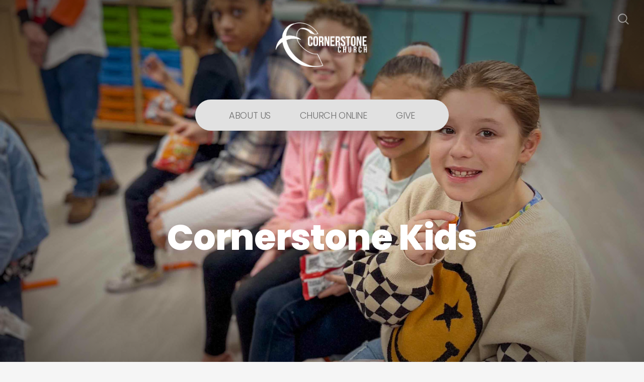

--- FILE ---
content_type: text/html; charset=UTF-8
request_url: https://cstonetoledo.nucleus.church/kids
body_size: 15991
content:
<!DOCTYPE html>
<html lang="en" class="">

<head>
  <meta charset="utf-8" />
  <meta http-equiv="X-UA-Compatible" content="IE=edge" />
  <meta name="viewport" content="width=device-width, initial-scale=1" />

  <!-- CSRF Token -->
  <meta name="csrf-token" content="Tssqw4KNwOivckhOFhVIsWymWoqzYte6mRUlbSKq" />

  <title>Cornerstone Kids</title>
  <meta content="All the info you need for your kids" name="description" />

  <link rel="canonical" href="http://cornerstone.church/kids" />

    <link rel="apple-touch-icon" sizes="180x180" href="https://d14f1v6bh52agh.cloudfront.net/9Re89JWmMLufWb1OvPpNByfEwzg=/fit-in/180x180/uploads/RO2mcYyg2scNkDxy0Kcn5rvtsTipSJKjenwanvYN.png" />
  <link rel="icon" type="image/png" sizes="32x32" href="https://d14f1v6bh52agh.cloudfront.net/igRH9b2K6eEGWdv7vQqG2uWho10=/fit-in/32x32/uploads/RO2mcYyg2scNkDxy0Kcn5rvtsTipSJKjenwanvYN.png" />
  <link rel="icon" type="image/png" sizes="16x16" href="https://d14f1v6bh52agh.cloudfront.net/T1y2G35W2WKkZXkCSqzHPQFZ6Ho=/fit-in/16x16/uploads/RO2mcYyg2scNkDxy0Kcn5rvtsTipSJKjenwanvYN.png" />
  
  <link href="//code.ionicframework.com/ionicons/2.0.1/css/ionicons.min.css" rel="stylesheet">
  <link rel="stylesheet" type="text/css" href="/css/app.css?id=fd37343bc226a2a1b89f" />

  <script type="text/javascript">
    var base_url = "https://nucleus.church";
      var s3_base = "//nucleus-production.s3.amazonaws.com/";
  </script>

    <style type="text/css">
  :root {
    /*========
      Colors
    =========*/
    /* Homepage */
    --theme-color-header-background: #46603D;
    --theme-color-header-background-gradient: ;
    --theme-color-header-background-blend-mode: normal;
    --theme-color-body-background: #F5F5F5;
    --theme-color-header-text: #FCBF49;
    --theme-color-header-text-rgb: 252,191,73;
    /* Navigation */
    --theme-color-navigation-1: #E1E1E1;
    --theme-color-navigation-1-rgb: 225,225,225;
    --theme-color-navigation-2: #F5F5F5;
    --theme-color-navigation-3: #FFFFFF;
    --theme-color-navigation-4: #EAEAEA;
    --theme-color-navigation-text: #000000;
    --theme-color-navigation-text-rgb: 0,0,0;
    /* Footer */
    --theme-color-footer-background: #FCBF49;
    --theme-color-footer-text: #FFFFFF;
    --theme-color-footer-text-rgb: 255,255,255;
    /* Pages */
    --theme-color-page-header-background: #93D0F5;
    --theme-color-page-header-background-blend-mode: normal;
    --theme-color-page-header-text: #FFFFFF;
    --theme-color-page-header-text-rgb: 255,255,255;
    --theme-color-page-body-background: #F5F5F5;
    --theme-color-page-body-background-2: #FFFFFF;
    --theme-color-page-body-input-background: #FFFFFF;
    --theme-color-page-body-text: #6D6D6D;
    --theme-color-page-body-text-rgb: 109,109,109;
    --theme-color-page-body-heading: #46603D;
    --theme-color-page-body-heading-rgb: 70,96,61;
    --theme-color-page-body-button-background: #93D0F5;
    --theme-color-page-body-button-background-rgb: 147,208,245;
    --theme-color-page-body-button-text: #F5F5F5;
    --theme-color-page-body-button-text-rgb: 245,245,245;
    /* Cards */
    --theme-color-card-body-background: #FFFFFF;
    --theme-color-card-body-text: #6D6D6D;
  }
</style>
    
<meta property="og:title" content="Cornerstone Kids" />
<meta property="og:description" content="All the info you need for your kids" />
<meta property="og:type" content="website" />
<meta property="og:image" content="https://nucleus-production.s3.amazonaws.com/uploads/yLlNBTyWpPUbxnNANS7Z5BpLeiCNIlkxpofrrC5N.jpeg" />
<meta property="og:url" content='https://cstonetoledo.nucleus.church/kids' />

<script src="https://www.youtube.com/iframe_api" async></script>
<script src="https://player.vimeo.com/api/player.js" async></script>

<!-- Google Tag Manager -->
<script>(function(w,d,s,l,i){w[l]=w[l]||[];w[l].push({'gtm.start':
new Date().getTime(),event:'gtm.js'});var f=d.getElementsByTagName(s)[0],
j=d.createElement(s),dl=l!='dataLayer'?'&l='+l:'';j.async=true;j.src=
'https://www.googletagmanager.com/gtm.js?id='+i+dl;f.parentNode.insertBefore(j,f);
})(window,document,'script','dataLayer','GTM-T7JQRD8L');</script>
<!-- End Google Tag Manager -->

<meta property="fb:app_id" content="{1232518980117873}" />

<div id="fb-root"></div>
<script async defer crossorigin="anonymous" src="https://connect.facebook.net/en_US/sdk.js#xfbml=1&version=v3.3&appId=1232518980117873&autoLogAppEvents=1"></script>

<meta name="google-site-verification" content="4UWToUjdmiY4IaST_MsJhwHmA2iM6N5Dvqruh-hOyRA" />

<meta name="google-site-verification" content="VAwY4RLL23hIxpZN4x88pIxVk01AfVoHz4qNvL28S_8" />
<!-- Mailchimp Popup Code -->
<script id="mcjs">!function(c,h,i,m,p){m=c.createElement(h),p=c.getElementsByTagName(h)[0],m.async=1,m.src=i,p.parentNode.insertBefore(m,p)}(document,"script","https://chimpstatic.com/mcjs-connected/js/users/657975962b34220745feada71/c2ef57ac7e91ac73a28d4f90e.js");</script>
<!-- End Mailchimp Popup Code -->

<!-- Facebook Pixel Code -->
<script>
!function(f,b,e,v,n,t,s)
{if(f.fbq)return;n=f.fbq=function(){n.callMethod?
n.callMethod.apply(n,arguments):n.queue.push(arguments)};
if(!f._fbq)f._fbq=n;n.push=n;n.loaded=!0;n.version='2.0';
n.queue=[];t=b.createElement(e);t.async=!0;
t.src=v;s=b.getElementsByTagName(e)[0];
s.parentNode.insertBefore(t,s)}(window, document,'script',
'https://connect.facebook.net/en_US/fbevents.js');
fbq('init', '623645041863152');
fbq('track', 'PageView');
</script>
<noscript><img height="1" width="1" style="display:none"
src="https://www.facebook.com/tr?id=623645041863152&ev=PageView&noscript=1"
/></noscript>
<!-- End Facebook Pixel Code -->


<script type="application/ld+json">
{
	"@context": "http://schema.org",
	"@type": "LocalBusiness",
	"name": "Cornerstone Church",
	"address": {
		"@type": "PostalAddress",
		"streetAddress": "1520 Reynolds Road",
		"addressLocality": "Maumee",
		"addressRegion": "OH",
		"postalCode": "43537"
	},
	"image": "https://commons.wikimedia.org/wiki/File:Cornerstone_Church_Toledo_worship.jpg#file",
	"email": "info@cornerstone.church",
	"telePhone": "4197255000",
	"faxNumber": "4197252525",
	"url": "https://cornerstone.church",
	"paymentAccepted": [ "cash", "check", "credit card" ],
	"openingHours": "Mo,Tu,We,Th,Fr,Su 09:00-15:00",
	"openingHoursSpecification": [ {
		"@type": "OpeningHoursSpecification",
		"dayOfWeek": [
			"Monday",
			"Tuesday",
			"Wednesday",
			"Thursday",
			"Friday",
			"Sunday"
		],
		"opens": "09:00",
		"closes": "15:00"
	} ],
	"geo": {
		"@type": "GeoCoordinates",
		"latitude": "41.586376",
		"longitude": "-83.664530"
	},
	"priceRange":"$"

}
</script>

<style>
  h1,
  h2,
  h3,
  h4,
  h5,
  h6,
  .h1,
  .h2,
  .h3,
  .h4,
  .h5,
  .h6,
  .page-content h1 *,
  .page-content h2 *,
  .page-content h3 *,
  .page-content h4 *,
  .page-content h5 *,
  .page-content h6 *{
    font-family: 'Poppins' !important;
    font-weight: 800 !important;
    font-style: normal !important;
  }
</style>

<style>
  h2,
  .h2,
  .page-content h2 * {
    font-family: 'Poppins' !important;
    font-weight: 400 !important;
    font-style: normal !important;
  }
</style>

<style>
  h3,
  h4,
  h5,
  h6,
  .h3,
  .h4,
  .h5,
  .h6,
  .page-content h3 *,
  .page-content h4 *,
  .page-content h5 *,
  .page-content h6 * {
    font-family: 'Poppins' !important;
    font-weight: 400 !important;
    font-style: normal !important;
  }
</style>

<style type="text/css">
  p,
  p *,
  ul li,
  ol li,
  .nucleus-navigation a,
  .card a,
  .page-item a,
  .page-content *,
  .search-container *,
  .card-ribbon-content .more>span,
  .page-item-ribbon-content .more>span,
  .body-text {
    font-family: 'Poppins';
    font-weight: 300;
    font-style: normal;
  }
</style>

<script src="https://ajax.googleapis.com/ajax/libs/webfont/1.6.26/webfont.js"></script>
<script type="text/javascript">
  var fontFamilies = [
          'Poppins:800,800italic,700,700italic',
          'Poppins:400,400italic,700,700italic',
          'Poppins:400,400italic,700,700italic',
          'Poppins:300,300italic,700,700italic',
      ];
  WebFont.load({
    google: {
      families: fontFamilies
    }
  });
</script>
<style>
    .page-content .rte a, .page-content .rte a *{
    color:#6C7C96 !important;
  }

  .page-content .rte a:hover{
    opacity:0.6;
  }

  .el-radio__inner:hover, .el-checkbox__inner:hover{
    border-color:#6C7C96 !important;
  }

  .el-radio__input.is-checked .el-radio__inner, .el-checkbox__input.is-checked .el-checkbox__inner{
    border-color:#6C7C96 !important;
    background:#6C7C96 !important;
  }

  .el-picker-panel.page-calendar-picker{
    background:#6C7C96 !important;
    box-shadow:0 20px 40px 0 rgba(0,0,0,.25);
    border-radius:5px;
  }

  .el-picker-panel.page-calendar-picker .el-month-table td .cell,
  .el-picker-panel.page-calendar-picker .el-year-table td .cell{
    color:#FFF;
  }

  .el-picker-panel.page-calendar-picker .el-month-table td .cell:hover,
  .el-picker-panel.page-calendar-picker .el-year-table td .cell:hover,
  .el-picker-panel.page-calendar-picker .el-month-table td.current .cell,
  .el-picker-panel.page-calendar-picker .el-year-table td.current .cell{
    background-color:#FFF !important;
    color:#6C7C96 !important;
  }

</style>

<!-- on its own so it doesnt invalidate the other declarations above -->
</head>



<body class="theme-custom navigation-style__rounded navigation-position__below-logo navigation-option__is-sticky cards-shape__square pages-hide-description pages-header-style__flat buttons-shape__extra-rounded homepage__place-cards-on-header homepage__show-header-on-mobile homepage__show-footer-on-mobile pages-landing single-page ">

  <div id="app" class="has-admin-navigation">
                        
<div class="hero hero-page ">
  <div
    class="hero-background-container ">
    <div class="hero-background" style="background-color:#6C7C96;"></div>
    <div class="hero-background-image">
            <div class="background-image"
        style="background-image:url('https://d14f1v6bh52agh.cloudfront.net/NSlDbx5-4L6mUeT59jwsmOTGrDY=/fit-in/2800xorig/filters:format(jpeg)/uploads/yLlNBTyWpPUbxnNANS7Z5BpLeiCNIlkxpofrrC5N.jpeg');">
      </div>
      
            <div class="vignette"></div>
          </div>
  </div>

  <div class="pages-logo">
        <a href="/">
      <img src="https://d14f1v6bh52agh.cloudfront.net/YavCgzmoRm-VSyf4rVI63vzjQ4w=/fit-in/600x300/uploads/dHCJjvK6bU5OMeaCrxr7hvy2vLJPbqP76aR80p4j.png" alt="Heaven’s declaration on Earth">
    </a>
      </div>

  <div class="back">
    <a href="/"><svg class="" width="26px" height="19px" viewBox="0 0 26 19" version="1.1" xmlns="http://www.w3.org/2000/svg" xmlns:xlink="http://www.w3.org/1999/xlink">
    <g stroke="none" stroke-width="1" fill="none" fill-rule="evenodd" stroke-linecap="round">
        <g transform="translate(-28.000000, -30.000000)" stroke="#FFFFFF" stroke-width="3">
            <g transform="translate(29.000000, 22.000000)">
                <g>
                    <g transform="translate(12.469697, 17.750000) rotate(-180.000000) translate(-12.469697, -17.750000) translate(0.969697, 9.250000)">
                        <path d="M0.85479798,8.625 L22.6010583,8.625" id="Line"></path>
                        <path d="M15.2546898,1.42261905 L22.5962978,8.49404762" id="Line"></path>
                        <path d="M15.2546898,15.827381 L22.5962978,8.75595238" id="Line"></path>
                    </g>
                </g>
            </g>
        </g>
    </g>
</svg>
 <span class="back-text">&nbsp;back</span></a>
  </div>

  <a href="#" class="navigation-toggle menu-toggle">
    <span class="menu-bar bar1"></span>
    <span class="menu-bar bar2"></span>
    <span class="menu-bar bar3"></span>
  </a>

  <a href="#" class="search-toggle menu-toggle close">
    <svg width="22px" height="22px" viewBox="0 0 22 22" version="1.1" xmlns="http://www.w3.org/2000/svg"
      xmlns:xlink="http://www.w3.org/1999/xlink">
      <g stroke="none" stroke-width="1" fill="none" fill-rule="evenodd">
        <g transform="translate(-1477.000000, -119.000000)" stroke="currentColor">
          <g transform="translate(1478.000000, 120.000000)">
            <g>
              <ellipse stroke-width="2" cx="8.37209302" cy="8.18181818" rx="8.37209302" ry="8.18181818"></ellipse>
              <path d="M14.1860465,14.3181818 L19.5399369,19.5503929" stroke-width="2" stroke-linecap="round"></path>
            </g>
          </g>
        </g>
      </g>
    </svg>

    <span class="menu-bar bar1"></span>
    <span class="menu-bar bar2"></span>
    <span class="menu-bar bar3"></span>
  </a>

  <div class="desktop-menu nucleus-navigation-wrap">
  <nav class="nucleus-navigation">
    <div class="pages-container">
      <ul class="primary-level">
                <li class="">
          <a target="" href="//cornerstone.church/about-us">
            ABOUT US
                      </a>

                  </li>

                <li class="">
          <a target="" href="https://cornerstone.church/online">
            CHURCH ONLINE
                      </a>

                  </li>

                <li class="">
          <a target="" href="//cornerstone.church/giving">
            GIVE
                      </a>

                  </li>

        
        <li class="secondary-level has-dropdown hide">
          <a href="#" class="more-items-parent">
            More

            <svg width="9px" height="8px" viewBox="0 0 9 8" version="1.1" xmlns="http://www.w3.org/2000/svg"
              xmlns:xlink="http://www.w3.org/1999/xlink">
              <g stroke="none" stroke-width="1" fill="none" fill-rule="evenodd" stroke-linecap="round">
                <g transform="translate(-1184.000000, -288.000000)" stroke="currentColor">
                  <g transform="translate(34.000000, 263.000000)">
                    <g transform="translate(446.000000, 11.000000)">
                      <g transform="translate(705.000000, 14.000000)">
                        <polyline points="0 0 3.5 3.5 7 0"></polyline>
                        <polyline points="0 4.375 3.5 7.875 7 4.375"></polyline>
                      </g>
                    </g>
                  </g>
                </g>
              </g>
            </svg>
          </a>

          <div class="more-items dropdown-menu">

            <div class="parent-items-wrap">
              <ul>
                
                                <li>
                  <a target="" class="more-item"
                    href="//cornerstone.church/about-us">ABOUT US</a>
                </li>
                
                
                                <li>
                  <a target="" class="more-item"
                    href="https://cornerstone.church/online">CHURCH ONLINE</a>
                </li>
                
                
                                <li>
                  <a target="" class="more-item"
                    href="//cornerstone.church/giving">GIVE</a>
                </li>
                
                              </ul>
            </div>

            <div class="parent-items-dropdown">
              
              
              
              
              
              
              
            </div>
          </div>
        </li>

      </ul>
    </div>
  </nav>
</div>

<div class="mobile-menu nucleus-navigation-wrap">
  <!-- church logo and x icon, hidden on desktop -->
  <div class="nucleus-navigation-wrap-head">
        <a href="/">
      <img src="https://d14f1v6bh52agh.cloudfront.net/ESS18kqhTd6EFJrEvodI0exr9ac=/fit-in/600x300/uploads/xxPxlDKoRMYbJD6odvIhad5uoEecAcnxTirmvQAV.png">
    </a>
      </div>

  <nav class="nucleus-navigation">
    <div class="pages-container">
      <ul class="primary-level">

        
        <li class="">
          <a target="" href="//cornerstone.church/about-us">
            ABOUT US
                      </a>

                  </li>

        
        <li class="">
          <a target="" href="https://cornerstone.church/online">
            CHURCH ONLINE
                      </a>

                  </li>

        
        <li class="">
          <a target="" href="//cornerstone.church/giving">
            GIVE
                      </a>

                  </li>

        
      </ul>
    </div>
  </nav>

  <div class="nucleus-navigation-wrap-footer">
    <ul class="social">
          <li><a href="https://twitter.com/churchcstone" target="_blank"><i class="ion-social-twitter"></i></a></li>
      
          <li><a href="https://facebook.com/churchcstone" target="_blank"><i class="ion-social-facebook"></i></a></li>
      
          <li><a href="https://instagram.com/churchcstone" target="_blank"><svg xmlns="http://www.w3.org/2000/svg" class="icon-social-instagram" viewBox="0 0 512 512"><path d="M349.33 69.33a93.62 93.62 0 0 1 93.34 93.34v186.66a93.62 93.62 0 0 1-93.34 93.34H162.67a93.62 93.62 0 0 1-93.34-93.34V162.67a93.62 93.62 0 0 1 93.34-93.34h186.66m0-37.33H162.67C90.8 32 32 90.8 32 162.67v186.66C32 421.2 90.8 480 162.67 480h186.66C421.2 480 480 421.2 480 349.33V162.67C480 90.8 421.2 32 349.33 32z" fill="currentColor" /><path d="M377.33 162.67a28 28 0 1 1 28-28 27.94 27.94 0 0 1-28 28zM256 181.33A74.67 74.67 0 1 1 181.33 256 74.75 74.75 0 0 1 256 181.33m0-37.33a112 112 0 1 0 112 112 112 112 0 0 0-112-112z" fill="currentColor" /></svg></a></li>
      
          <li><a href="https://www.youtube.com/churchcstone" target="_blank"><i class="ion-social-youtube"></i></a></li>
      
  
  
          <li><a href="https://www.tiktok.com/@churchcstone" target="_blank"><i class="icon-social-tiktok"><svg viewBox="0 0 322 370" xmlns="http://www.w3.org/2000/svg">
      <path d="M234.61 124.725v7.441c.036 40.278.38 80.559.005 120.832-.276 29.669-11.532 55.446-30.617 77.823-17.903 20.99-40.665 33.905-68.072 37.252C57.235 377.683 5.962 321.383.51 263.018c-6.338-67.856 47.147-127.286 115.233-127.314 4.16-.001 8.322.161 12.48.305 2.714.094 4.398 1.319 4.39 4.278-.053 19.634-.093 39.27-.16 58.904 0 .296-.264.591-.664 1.429-1.2-.113-2.606-.223-4.006-.384-20.194-2.318-37.975 3.324-51.595 18.309-18.122 19.937-16.725 51.138 2.45 70.248 14.668 14.615 32.247 20.551 52.55 14.53 20.636-6.119 33.123-20.311 37.725-41.266.844-3.848.822-7.935.824-11.912.044-80.058.032-160.117.036-240.175 0-1.997-.472-4.198.216-5.932.638-1.606 2.52-3.849 3.88-3.868C192.35-.078 210.837.035 229.32 0c3.722-.007 4.09 2.317 4.39 5.25 1.886 18.47 7.986 35.44 19.704 49.917 15.982 19.744 36.955 30.613 62.305 32.607 4.537.358 6.034 1.945 5.993 6.358-.16 17.142-.188 34.288.015 51.429.058 4.96-1.68 5.962-6.504 5.782-27.867-1.037-53.251-9.465-76.54-24.585-.931-.605-1.995-1.006-4.072-2.033" fill="currentColor" fill-rule="evenodd"/>
    </svg></i></a></li>
      
  </ul>
  </div>

</div>

  <page-search data="[{&quot;title&quot;:&quot;Nuevo&quot;,&quot;description&quot;:null,&quot;use_theme_overrides&quot;:false,&quot;color&quot;:&quot;#93D0F5&quot;,&quot;slug&quot;:&quot;nuevo&quot;,&quot;url&quot;:&quot;https:\/\/www.bible.com\/reading-plans\/38981&quot;,&quot;external_target&quot;:false},{&quot;title&quot;:&quot;Outreach 2024&quot;,&quot;description&quot;:null,&quot;use_theme_overrides&quot;:true,&quot;color&quot;:&quot;#0071BB&quot;,&quot;slug&quot;:&quot;outreach2024&quot;,&quot;url&quot;:&quot;http:\/\/cornerstone.church\/outreach2024&quot;,&quot;external_target&quot;:false},{&quot;title&quot;:&quot;Strong&quot;,&quot;description&quot;:null,&quot;use_theme_overrides&quot;:false,&quot;color&quot;:&quot;#93D0F5&quot;,&quot;slug&quot;:&quot;strong&quot;,&quot;url&quot;:&quot;https:\/\/www.bible.com\/reading-plans\/38902&quot;,&quot;external_target&quot;:false},{&quot;title&quot;:&quot;Essentials&quot;,&quot;description&quot;:&quot;Discover what&#039;s next on your spiritual journey. Grow, connect, and serve together!&quot;,&quot;use_theme_overrides&quot;:true,&quot;color&quot;:&quot;#0071BB&quot;,&quot;slug&quot;:&quot;essentials&quot;,&quot;url&quot;:&quot;http:\/\/cornerstone.church\/essentials&quot;,&quot;external_target&quot;:false},{&quot;title&quot;:&quot;New&quot;,&quot;description&quot;:null,&quot;use_theme_overrides&quot;:false,&quot;color&quot;:&quot;#93D0F5&quot;,&quot;slug&quot;:&quot;new&quot;,&quot;url&quot;:&quot;https:\/\/www.bible.com\/reading-plans\/39028&quot;,&quot;external_target&quot;:false},{&quot;title&quot;:&quot;About Us&quot;,&quot;description&quot;:&quot;Get To Know Us&quot;,&quot;use_theme_overrides&quot;:true,&quot;color&quot;:&quot;#7EA8BE&quot;,&quot;slug&quot;:&quot;about-us&quot;,&quot;url&quot;:&quot;http:\/\/cornerstone.church\/about-us&quot;,&quot;external_target&quot;:false},{&quot;title&quot;:&quot;Our Story&quot;,&quot;description&quot;:&quot;Faith has led the way&quot;,&quot;use_theme_overrides&quot;:true,&quot;color&quot;:&quot;#6c7c96&quot;,&quot;slug&quot;:&quot;our-history&quot;,&quot;url&quot;:&quot;http:\/\/cornerstone.church\/our-history&quot;,&quot;external_target&quot;:false},{&quot;title&quot;:&quot;A Look Back&quot;,&quot;description&quot;:&quot;Past Community Events&quot;,&quot;use_theme_overrides&quot;:true,&quot;color&quot;:&quot;#000000&quot;,&quot;slug&quot;:&quot;past-involvement&quot;,&quot;url&quot;:&quot;http:\/\/cornerstone.church\/past-involvement&quot;,&quot;external_target&quot;:false},{&quot;title&quot;:&quot;Auction&quot;,&quot;description&quot;:null,&quot;use_theme_overrides&quot;:true,&quot;color&quot;:&quot;#F46E30&quot;,&quot;slug&quot;:&quot;auction&quot;,&quot;url&quot;:&quot;http:\/\/cornerstone.church\/auction&quot;,&quot;external_target&quot;:false},{&quot;title&quot;:&quot;Devotional&quot;,&quot;description&quot;:null,&quot;use_theme_overrides&quot;:false,&quot;color&quot;:&quot;#93D0F5&quot;,&quot;slug&quot;:&quot;devotional&quot;,&quot;url&quot;:&quot;https:\/\/a.co\/d\/8ywqh8w&quot;,&quot;external_target&quot;:false},{&quot;title&quot;:&quot;Strong As A Mother Devotional&quot;,&quot;description&quot;:null,&quot;use_theme_overrides&quot;:false,&quot;color&quot;:&quot;#93D0F5&quot;,&quot;slug&quot;:&quot;strong-as-a-mother-devotional&quot;,&quot;url&quot;:&quot;https:\/\/www.amazon.com\/Strong-as-Mother-21-Day-Devotional-ebook\/dp\/B095X98B62\/ref=sr_1_2?dchild=1&amp;keywords=strong+as+a+mother&amp;qid=1623873556&amp;s=books&amp;sr=1-2&quot;,&quot;external_target&quot;:false},{&quot;title&quot;:&quot;Local and Global Partnerships&quot;,&quot;description&quot;:&quot;Take a Closer Look&quot;,&quot;use_theme_overrides&quot;:true,&quot;color&quot;:&quot;#000000&quot;,&quot;slug&quot;:&quot;partnerships&quot;,&quot;url&quot;:&quot;http:\/\/cornerstone.church\/partnerships&quot;,&quot;external_target&quot;:false},{&quot;title&quot;:&quot;He Gets Us&quot;,&quot;description&quot;:null,&quot;use_theme_overrides&quot;:false,&quot;color&quot;:&quot;#93D0F5&quot;,&quot;slug&quot;:&quot;hegetsus&quot;,&quot;url&quot;:&quot;https:\/\/hegetsus.com\/en&quot;,&quot;external_target&quot;:false},{&quot;title&quot;:&quot;OUR BELIEFS&quot;,&quot;description&quot;:&quot;Who we are&quot;,&quot;use_theme_overrides&quot;:true,&quot;color&quot;:&quot;#6C7C96&quot;,&quot;slug&quot;:&quot;beliefs&quot;,&quot;url&quot;:&quot;http:\/\/cornerstone.church\/beliefs&quot;,&quot;external_target&quot;:false},{&quot;title&quot;:&quot;Commit The Way&quot;,&quot;description&quot;:&quot;Your Guide to 21-Day Daniel Fast&quot;,&quot;use_theme_overrides&quot;:true,&quot;color&quot;:&quot;#647c96&quot;,&quot;slug&quot;:&quot;commit-the-way&quot;,&quot;url&quot;:&quot;http:\/\/cornerstone.church\/commit-the-way&quot;,&quot;external_target&quot;:false},{&quot;title&quot;:&quot;VOW&quot;,&quot;description&quot;:&quot;Volunteer Outreach Weekend&quot;,&quot;use_theme_overrides&quot;:true,&quot;color&quot;:&quot;#000000&quot;,&quot;slug&quot;:&quot;vow&quot;,&quot;url&quot;:&quot;http:\/\/cornerstone.church\/vow&quot;,&quot;external_target&quot;:false},{&quot;title&quot;:&quot;Next Gen 2024&quot;,&quot;description&quot;:null,&quot;use_theme_overrides&quot;:true,&quot;color&quot;:&quot;#0071BB&quot;,&quot;slug&quot;:&quot;nextgen2024&quot;,&quot;url&quot;:&quot;http:\/\/cornerstone.church\/nextgen2024&quot;,&quot;external_target&quot;:false},{&quot;title&quot;:&quot;Fasting Connect Card&quot;,&quot;description&quot;:null,&quot;use_theme_overrides&quot;:false,&quot;color&quot;:&quot;#93D0F5&quot;,&quot;slug&quot;:&quot;yes&quot;,&quot;url&quot;:&quot;https:\/\/corner.cornerstone.church\/fast&quot;,&quot;external_target&quot;:false},{&quot;title&quot;:&quot;Spiritual Meal Plan&quot;,&quot;description&quot;:null,&quot;use_theme_overrides&quot;:false,&quot;color&quot;:&quot;#93D0F5&quot;,&quot;slug&quot;:&quot;spiritualmealplan&quot;,&quot;url&quot;:&quot;https:\/\/corner.cornerstone.church\/fasting&quot;,&quot;external_target&quot;:true},{&quot;title&quot;:&quot;Pastoral Care 2024&quot;,&quot;description&quot;:null,&quot;use_theme_overrides&quot;:true,&quot;color&quot;:&quot;#0071BB&quot;,&quot;slug&quot;:&quot;pastoralcare2024&quot;,&quot;url&quot;:&quot;http:\/\/cornerstone.church\/pastoralcare2024&quot;,&quot;external_target&quot;:false},{&quot;title&quot;:&quot;GO Local GO Global&quot;,&quot;description&quot;:&quot;We believe that we all have an active role to play in the Great Commission. Matthew 28:29&quot;,&quot;use_theme_overrides&quot;:true,&quot;color&quot;:&quot;#000000&quot;,&quot;slug&quot;:&quot;go&quot;,&quot;url&quot;:&quot;http:\/\/cornerstone.church\/go&quot;,&quot;external_target&quot;:false},{&quot;title&quot;:&quot;Serve&quot;,&quot;description&quot;:null,&quot;use_theme_overrides&quot;:true,&quot;color&quot;:&quot;#101C23&quot;,&quot;slug&quot;:&quot;serve&quot;,&quot;url&quot;:&quot;http:\/\/cornerstone.church\/serve&quot;,&quot;external_target&quot;:false},{&quot;title&quot;:&quot;Isolation \u2013 For What Reason?&quot;,&quot;description&quot;:&quot;April 2020&quot;,&quot;use_theme_overrides&quot;:true,&quot;color&quot;:&quot;#647C96&quot;,&quot;slug&quot;:&quot;isolation&quot;,&quot;url&quot;:&quot;http:\/\/cornerstone.church\/isolation&quot;,&quot;external_target&quot;:false},{&quot;title&quot;:&quot;Young Adults&quot;,&quot;description&quot;:null,&quot;use_theme_overrides&quot;:true,&quot;color&quot;:&quot;#93D0F5&quot;,&quot;slug&quot;:&quot;ya&quot;,&quot;url&quot;:&quot;https:\/\/www.instagram.com\/churchcstone.ya\/&quot;,&quot;external_target&quot;:false},{&quot;title&quot;:&quot;EV Charger&quot;,&quot;description&quot;:null,&quot;use_theme_overrides&quot;:false,&quot;color&quot;:&quot;#93D0F5&quot;,&quot;slug&quot;:&quot;ev&quot;,&quot;url&quot;:&quot;http:\/\/cornerstone.church\/ev&quot;,&quot;external_target&quot;:false},{&quot;title&quot;:&quot;EVERYWHERE SUNDAY&quot;,&quot;description&quot;:&quot;Church can be anywhere and everywhere&quot;,&quot;use_theme_overrides&quot;:true,&quot;color&quot;:&quot;#46603D&quot;,&quot;slug&quot;:&quot;churchonline&quot;,&quot;url&quot;:&quot;https:\/\/cstonetoledo.online.church&quot;,&quot;external_target&quot;:false},{&quot;title&quot;:&quot;Holiday In Reach&quot;,&quot;description&quot;:null,&quot;use_theme_overrides&quot;:false,&quot;color&quot;:&quot;#93D0F5&quot;,&quot;slug&quot;:&quot;inreach&quot;,&quot;url&quot;:&quot;https:\/\/cornerstonetoledo.ccbchurch.com\/goto\/forms\/857\/responses\/new&quot;,&quot;external_target&quot;:false},{&quot;title&quot;:&quot;resilient&quot;,&quot;description&quot;:null,&quot;use_theme_overrides&quot;:false,&quot;color&quot;:&quot;#93D0F5&quot;,&quot;slug&quot;:&quot;resilient-1-1&quot;,&quot;url&quot;:&quot;https:\/\/www.cornerstone.church\/rmc&quot;,&quot;external_target&quot;:false},{&quot;title&quot;:&quot;Next Steps&quot;,&quot;description&quot;:null,&quot;use_theme_overrides&quot;:true,&quot;color&quot;:&quot;#647C96&quot;,&quot;slug&quot;:&quot;next-steps&quot;,&quot;url&quot;:&quot;http:\/\/cornerstone.church\/next-steps&quot;,&quot;external_target&quot;:false},{&quot;title&quot;:&quot;Daily Prayer&quot;,&quot;description&quot;:null,&quot;use_theme_overrides&quot;:false,&quot;color&quot;:&quot;#93D0F5&quot;,&quot;slug&quot;:&quot;daily-prayer-1&quot;,&quot;url&quot;:&quot;https:\/\/anchor.fm\/21ofprayer\/episodes\/Power-of-the-Holy-Spirit-e1c31lj&quot;,&quot;external_target&quot;:false},{&quot;title&quot;:&quot;Volunteer Sign Up&quot;,&quot;description&quot;:null,&quot;use_theme_overrides&quot;:false,&quot;color&quot;:&quot;#93D0F5&quot;,&quot;slug&quot;:&quot;volunteer-sign-up&quot;,&quot;url&quot;:&quot;https:\/\/cornerstonetoledo.ccbchurch.com\/goto\/forms\/314\/responses\/new&quot;,&quot;external_target&quot;:false},{&quot;title&quot;:&quot;Youth&quot;,&quot;description&quot;:null,&quot;use_theme_overrides&quot;:false,&quot;color&quot;:&quot;#93D0F5&quot;,&quot;slug&quot;:&quot;youth&quot;,&quot;url&quot;:&quot;https:\/\/cornerstone.church\/csyth&quot;,&quot;external_target&quot;:true},{&quot;title&quot;:&quot;fearless&quot;,&quot;description&quot;:null,&quot;use_theme_overrides&quot;:false,&quot;color&quot;:&quot;#93D0F5&quot;,&quot;slug&quot;:&quot;fearless&quot;,&quot;url&quot;:&quot;https:\/\/www.t2ll.com\/smsRedirect.aspx\/?phoneNumber=5672263681&amp;msg=I%20would%20like%20to%20know&quot;,&quot;external_target&quot;:false},{&quot;title&quot;:&quot;Salvation&quot;,&quot;description&quot;:&quot;Say YES to Jesus!&quot;,&quot;use_theme_overrides&quot;:true,&quot;color&quot;:&quot;#647C96&quot;,&quot;slug&quot;:&quot;salvation&quot;,&quot;url&quot;:&quot;https:\/\/connectcard.church\/uVTd6OO4mxphVvDZRZWT&quot;,&quot;external_target&quot;:false},{&quot;title&quot;:&quot;Vision Board Night Devotional&quot;,&quot;description&quot;:null,&quot;use_theme_overrides&quot;:true,&quot;color&quot;:&quot;#93D0F5&quot;,&quot;slug&quot;:&quot;visionboard-devo&quot;,&quot;url&quot;:&quot;https:\/\/corner.cornerstone.church\/RDDevo&quot;,&quot;external_target&quot;:true},{&quot;title&quot;:&quot;Resilient Men and Resilient Daughters 2024&quot;,&quot;description&quot;:null,&quot;use_theme_overrides&quot;:true,&quot;color&quot;:&quot;#93D0F5&quot;,&quot;slug&quot;:&quot;resilient2024&quot;,&quot;url&quot;:&quot;http:\/\/cornerstone.church\/resilient2024&quot;,&quot;external_target&quot;:false},{&quot;title&quot;:&quot;Wisdom&quot;,&quot;description&quot;:null,&quot;use_theme_overrides&quot;:false,&quot;color&quot;:&quot;#93D0F5&quot;,&quot;slug&quot;:&quot;wisdom-devotional&quot;,&quot;url&quot;:&quot;https:\/\/www.bible.com\/reading-plans\/3055&quot;,&quot;external_target&quot;:false},{&quot;title&quot;:&quot;Christmas&quot;,&quot;description&quot;:&quot;Join us this December as we celebrate the beauty, fun, and tradition of Christmas&quot;,&quot;use_theme_overrides&quot;:true,&quot;color&quot;:&quot;#3D6CF4&quot;,&quot;slug&quot;:&quot;christmas&quot;,&quot;url&quot;:&quot;http:\/\/cornerstone.church\/christmas&quot;,&quot;external_target&quot;:false},{&quot;title&quot;:&quot;WEEK 3&quot;,&quot;description&quot;:&quot;Scriptures and devotional readings that you can reflect on each day while you are fasting.&quot;,&quot;use_theme_overrides&quot;:true,&quot;color&quot;:&quot;#557775&quot;,&quot;slug&quot;:&quot;smp3&quot;,&quot;url&quot;:&quot;http:\/\/cornerstone.church\/smp3&quot;,&quot;external_target&quot;:false},{&quot;title&quot;:&quot;These Are Our Stories&quot;,&quot;description&quot;:&quot;A compilation of stories from Cornerstone Church&quot;,&quot;use_theme_overrides&quot;:true,&quot;color&quot;:&quot;#2D2D2D&quot;,&quot;slug&quot;:&quot;stories&quot;,&quot;url&quot;:&quot;http:\/\/cornerstone.church\/stories&quot;,&quot;external_target&quot;:false},{&quot;title&quot;:&quot;Cornerstone Kids&quot;,&quot;description&quot;:&quot;All the info you need for your kids&quot;,&quot;use_theme_overrides&quot;:true,&quot;color&quot;:&quot;#6C7C96&quot;,&quot;slug&quot;:&quot;kids&quot;,&quot;url&quot;:&quot;http:\/\/cornerstone.church\/kids&quot;,&quot;external_target&quot;:false},{&quot;title&quot;:&quot;Caregiver Resources&quot;,&quot;description&quot;:&quot;All the resources you may need for this special night! Thank you for volunteering!&quot;,&quot;use_theme_overrides&quot;:true,&quot;color&quot;:&quot;#93D0F5&quot;,&quot;slug&quot;:&quot;caregiver-resources&quot;,&quot;url&quot;:&quot;http:\/\/cornerstone.church\/caregiver-resources&quot;,&quot;external_target&quot;:false},{&quot;title&quot;:&quot;Church Family Update&quot;,&quot;description&quot;:null,&quot;use_theme_overrides&quot;:true,&quot;color&quot;:&quot;#647C96&quot;,&quot;slug&quot;:&quot;churchfam&quot;,&quot;url&quot;:&quot;http:\/\/cornerstone.church\/churchfam&quot;,&quot;external_target&quot;:false},{&quot;title&quot;:&quot;Store&quot;,&quot;description&quot;:null,&quot;use_theme_overrides&quot;:false,&quot;color&quot;:&quot;#93D0F5&quot;,&quot;slug&quot;:&quot;store&quot;,&quot;url&quot;:&quot;https:\/\/store.visalliance.com\/cornerstonechurch\/shop\/home&quot;,&quot;external_target&quot;:true},{&quot;title&quot;:&quot;Iphone App Download&quot;,&quot;description&quot;:null,&quot;use_theme_overrides&quot;:false,&quot;color&quot;:&quot;#93D0F5&quot;,&quot;slug&quot;:&quot;iphone&quot;,&quot;url&quot;:&quot;https:\/\/apps.apple.com\/us\/app\/cstone\/id489757404&quot;,&quot;external_target&quot;:false},{&quot;title&quot;:&quot;Android App Download&quot;,&quot;description&quot;:null,&quot;use_theme_overrides&quot;:false,&quot;color&quot;:&quot;#93D0F5&quot;,&quot;slug&quot;:&quot;android&quot;,&quot;url&quot;:&quot;https:\/\/play.google.com\/store\/apps\/details?id=com.bluebridgechurches.cornerstonechurch&amp;hl=en_US&quot;,&quot;external_target&quot;:false},{&quot;title&quot;:&quot;Happy New Year!&quot;,&quot;description&quot;:&quot;Barrier Breaking. Ceiling Shattering. Limitation Lifting.&quot;,&quot;use_theme_overrides&quot;:false,&quot;color&quot;:&quot;#93D0F5&quot;,&quot;slug&quot;:&quot;2020-welcome&quot;,&quot;url&quot;:&quot;http:\/\/cornerstone.church\/2020-welcome&quot;,&quot;external_target&quot;:false},{&quot;title&quot;:&quot;Playlist&quot;,&quot;description&quot;:null,&quot;use_theme_overrides&quot;:true,&quot;color&quot;:&quot;#6A6E1A&quot;,&quot;slug&quot;:&quot;playlist&quot;,&quot;url&quot;:&quot;http:\/\/cornerstone.church\/playlist&quot;,&quot;external_target&quot;:false},{&quot;title&quot;:&quot;Continue The Conversation&quot;,&quot;description&quot;:&quot;Online&quot;,&quot;use_theme_overrides&quot;:false,&quot;color&quot;:&quot;#93D0F5&quot;,&quot;slug&quot;:&quot;social-connect&quot;,&quot;url&quot;:&quot;http:\/\/cornerstone.church\/social-connect&quot;,&quot;external_target&quot;:false},{&quot;title&quot;:&quot;Podcast&quot;,&quot;description&quot;:&quot;Your hub for all messages&quot;,&quot;use_theme_overrides&quot;:true,&quot;color&quot;:&quot;#647C96&quot;,&quot;slug&quot;:&quot;podcast&quot;,&quot;url&quot;:&quot;http:\/\/cornerstone.church\/podcast&quot;,&quot;external_target&quot;:false},{&quot;title&quot;:&quot;Pastors and Leaders Conference 2024&quot;,&quot;description&quot;:null,&quot;use_theme_overrides&quot;:false,&quot;color&quot;:&quot;#93D0F5&quot;,&quot;slug&quot;:&quot;cgn24&quot;,&quot;url&quot;:&quot;http:\/\/cornerstone.church\/cgn24&quot;,&quot;external_target&quot;:false},{&quot;title&quot;:&quot;Volunteering&quot;,&quot;description&quot;:&quot;Make An Impact&quot;,&quot;use_theme_overrides&quot;:true,&quot;color&quot;:&quot;#647C96&quot;,&quot;slug&quot;:&quot;get-involved&quot;,&quot;url&quot;:&quot;http:\/\/cornerstone.church\/get-involved&quot;,&quot;external_target&quot;:false},{&quot;title&quot;:&quot;Testimony&quot;,&quot;description&quot;:null,&quot;use_theme_overrides&quot;:false,&quot;color&quot;:&quot;#93D0F5&quot;,&quot;slug&quot;:&quot;testimony-1&quot;,&quot;url&quot;:&quot;https:\/\/cornerstonetoledo.ccbchurch.com\/goto\/forms\/15\/responses\/new&quot;,&quot;external_target&quot;:false},{&quot;title&quot;:&quot;YouVersion&quot;,&quot;description&quot;:null,&quot;use_theme_overrides&quot;:false,&quot;color&quot;:&quot;#93D0F5&quot;,&quot;slug&quot;:&quot;youversion&quot;,&quot;url&quot;:&quot;https:\/\/www.bible.com\/organizations\/a7d85406-4e98-4d22-bfe1-8bfc123278a3&quot;,&quot;external_target&quot;:false},{&quot;title&quot;:&quot;Day 1: Jesus&quot;,&quot;description&quot;:&quot;Who is Jesus, why does He love me?&quot;,&quot;use_theme_overrides&quot;:true,&quot;color&quot;:&quot;#647C96&quot;,&quot;slug&quot;:&quot;day1&quot;,&quot;url&quot;:&quot;http:\/\/cornerstone.church\/day1&quot;,&quot;external_target&quot;:false},{&quot;title&quot;:&quot;Day 2: You&quot;,&quot;description&quot;:&quot;What does it mean to be a new creation?&quot;,&quot;use_theme_overrides&quot;:true,&quot;color&quot;:&quot;#647C96&quot;,&quot;slug&quot;:&quot;day2&quot;,&quot;url&quot;:&quot;http:\/\/cornerstone.church\/day2&quot;,&quot;external_target&quot;:false},{&quot;title&quot;:&quot;Rhythms of Resilience&quot;,&quot;description&quot;:null,&quot;use_theme_overrides&quot;:true,&quot;color&quot;:&quot;#8B8A7A&quot;,&quot;slug&quot;:&quot;rhythms&quot;,&quot;url&quot;:&quot;http:\/\/cornerstone.church\/rhythms&quot;,&quot;external_target&quot;:false},{&quot;title&quot;:&quot;Day 3: Church&quot;,&quot;description&quot;:&quot;1 Corinthians 12:12 \u2022 Life is easier when you are part of a community. The Church is a community.&quot;,&quot;use_theme_overrides&quot;:true,&quot;color&quot;:&quot;#647C96&quot;,&quot;slug&quot;:&quot;day3&quot;,&quot;url&quot;:&quot;http:\/\/cornerstone.church\/day3&quot;,&quot;external_target&quot;:false},{&quot;title&quot;:&quot;Day 4: Bible&quot;,&quot;description&quot;:&quot;Today we learn more about the bible. Who inspired it, wrote it, and where do you start?&quot;,&quot;use_theme_overrides&quot;:true,&quot;color&quot;:&quot;#647C96&quot;,&quot;slug&quot;:&quot;day4&quot;,&quot;url&quot;:&quot;http:\/\/cornerstone.church\/day4&quot;,&quot;external_target&quot;:false},{&quot;title&quot;:&quot;Day 5: Prayer&quot;,&quot;description&quot;:&quot;Great relationships come from great conversation. Prayer is having a conversation with God.&quot;,&quot;use_theme_overrides&quot;:true,&quot;color&quot;:&quot;#647C96&quot;,&quot;slug&quot;:&quot;day5&quot;,&quot;url&quot;:&quot;http:\/\/cornerstone.church\/day5&quot;,&quot;external_target&quot;:false},{&quot;title&quot;:&quot;Day 6: Mindsets&quot;,&quot;description&quot;:&quot;Today we talk about having a new mindset. How you see yourself and how God sees you.&quot;,&quot;use_theme_overrides&quot;:true,&quot;color&quot;:&quot;#647C96&quot;,&quot;slug&quot;:&quot;day6&quot;,&quot;url&quot;:&quot;http:\/\/cornerstone.church\/day6&quot;,&quot;external_target&quot;:false},{&quot;title&quot;:&quot;Day 7: Share Your Story&quot;,&quot;description&quot;:&quot;When you share your story it matures your faith and encourages other believers. Tell us your story.&quot;,&quot;use_theme_overrides&quot;:true,&quot;color&quot;:&quot;#647C96&quot;,&quot;slug&quot;:&quot;day7&quot;,&quot;url&quot;:&quot;http:\/\/cornerstone.church\/day7&quot;,&quot;external_target&quot;:false},{&quot;title&quot;:&quot;RESILIENT MEN&#039;S NIGHT&quot;,&quot;description&quot;:null,&quot;use_theme_overrides&quot;:true,&quot;color&quot;:&quot;#032EEA&quot;,&quot;slug&quot;:&quot;resilientmen&quot;,&quot;url&quot;:&quot;http:\/\/cornerstone.church\/resilientmen&quot;,&quot;external_target&quot;:false},{&quot;title&quot;:&quot;Cornerstone Global Network&quot;,&quot;description&quot;:&quot;Strong Churches. Strong Leaders. Strong Community.&quot;,&quot;use_theme_overrides&quot;:true,&quot;color&quot;:&quot;#647C96&quot;,&quot;slug&quot;:&quot;cgn&quot;,&quot;url&quot;:&quot;http:\/\/cornerstone.church\/cgn&quot;,&quot;external_target&quot;:false},{&quot;title&quot;:&quot;2020 Survey&quot;,&quot;description&quot;:&quot;Share Your Feedback!&quot;,&quot;use_theme_overrides&quot;:false,&quot;color&quot;:&quot;#93D0F5&quot;,&quot;slug&quot;:&quot;survey&quot;,&quot;url&quot;:&quot;http:\/\/cornerstone.church\/survey&quot;,&quot;external_target&quot;:false},{&quot;title&quot;:&quot;The Amazing Race&quot;,&quot;description&quot;:null,&quot;use_theme_overrides&quot;:true,&quot;color&quot;:&quot;#1E7BE0&quot;,&quot;slug&quot;:&quot;amazingrace&quot;,&quot;url&quot;:&quot;http:\/\/cornerstone.church\/amazingrace&quot;,&quot;external_target&quot;:false},{&quot;title&quot;:&quot;testimony&quot;,&quot;description&quot;:null,&quot;use_theme_overrides&quot;:false,&quot;color&quot;:&quot;#93D0F5&quot;,&quot;slug&quot;:&quot;testimony&quot;,&quot;url&quot;:&quot;https:\/\/cornerstonetoledo.ccbchurch.com\/goto\/forms\/15\/responses\/new&quot;,&quot;external_target&quot;:false},{&quot;title&quot;:&quot;Bible Study&quot;,&quot;description&quot;:&quot;Explore our Spring 2025 Bible studies, where we spend three weeks diving into the book of Romans!&quot;,&quot;use_theme_overrides&quot;:true,&quot;color&quot;:&quot;#FCA336&quot;,&quot;slug&quot;:&quot;biblestudy&quot;,&quot;url&quot;:&quot;http:\/\/cornerstone.church\/biblestudy&quot;,&quot;external_target&quot;:false},{&quot;title&quot;:&quot;Life Groups&quot;,&quot;description&quot;:&quot;Life is meant to be done around others! \nJoin a Life Group this September&quot;,&quot;use_theme_overrides&quot;:true,&quot;color&quot;:&quot;#EA6D3F&quot;,&quot;slug&quot;:&quot;lifegroups&quot;,&quot;url&quot;:&quot;http:\/\/cornerstone.church\/lifegroups&quot;,&quot;external_target&quot;:false},{&quot;title&quot;:&quot;Join the Crew&quot;,&quot;description&quot;:&quot;Volunteer Today&quot;,&quot;use_theme_overrides&quot;:true,&quot;color&quot;:&quot;#6C7C96&quot;,&quot;slug&quot;:&quot;volunteer&quot;,&quot;url&quot;:&quot;http:\/\/cornerstone.church\/volunteer&quot;,&quot;external_target&quot;:false},{&quot;title&quot;:&quot;Church-Wide Calendar&quot;,&quot;description&quot;:&quot;The latest happenings for you &amp; your family at Cornerstone Church&quot;,&quot;use_theme_overrides&quot;:true,&quot;color&quot;:&quot;#6C7C96&quot;,&quot;slug&quot;:&quot;calendar&quot;,&quot;url&quot;:&quot;http:\/\/cornerstone.church\/calendar&quot;,&quot;external_target&quot;:false},{&quot;title&quot;:&quot;Father&#039;s Day Devotional&quot;,&quot;description&quot;:null,&quot;use_theme_overrides&quot;:true,&quot;color&quot;:&quot;#388136&quot;,&quot;slug&quot;:&quot;fathers&quot;,&quot;url&quot;:&quot;http:\/\/cornerstone.church\/fathers&quot;,&quot;external_target&quot;:false},{&quot;title&quot;:&quot;Stay In The Know&quot;,&quot;description&quot;:null,&quot;use_theme_overrides&quot;:true,&quot;color&quot;:&quot;#68C6E3&quot;,&quot;slug&quot;:&quot;stay-in-the-know&quot;,&quot;url&quot;:&quot;http:\/\/cornerstone.church\/stay-in-the-know&quot;,&quot;external_target&quot;:false},{&quot;title&quot;:&quot;EASTER WITH CORNERSTONE&quot;,&quot;description&quot;:&quot;Celebrate the Easter season with us Sunday April 20th at 9am or 11am!&quot;,&quot;use_theme_overrides&quot;:true,&quot;color&quot;:&quot;#E5A054&quot;,&quot;slug&quot;:&quot;easter&quot;,&quot;url&quot;:&quot;http:\/\/cornerstone.church\/easter&quot;,&quot;external_target&quot;:false},{&quot;title&quot;:&quot;CSTONE APP&quot;,&quot;description&quot;:&quot;Stay Connected With Us!&quot;,&quot;use_theme_overrides&quot;:true,&quot;color&quot;:&quot;#0071BB&quot;,&quot;slug&quot;:&quot;app&quot;,&quot;url&quot;:&quot;http:\/\/cornerstone.church\/app&quot;,&quot;external_target&quot;:false},{&quot;title&quot;:&quot;Campus Update&quot;,&quot;description&quot;:&quot;May 2020&quot;,&quot;use_theme_overrides&quot;:false,&quot;color&quot;:&quot;#93D0F5&quot;,&quot;slug&quot;:&quot;campus-update&quot;,&quot;url&quot;:&quot;http:\/\/cornerstone.church\/campus-update&quot;,&quot;external_target&quot;:false},{&quot;title&quot;:&quot;Baptism&quot;,&quot;description&quot;:&quot;Take your next step and get baptized!&quot;,&quot;use_theme_overrides&quot;:true,&quot;color&quot;:&quot;#540D6E&quot;,&quot;slug&quot;:&quot;baptism&quot;,&quot;url&quot;:&quot;http:\/\/cornerstone.church\/baptism&quot;,&quot;external_target&quot;:false},{&quot;title&quot;:&quot;Night To Shine&quot;,&quot;description&quot;:&quot;Night to Shine is a prom night experience that shows God&#039;s love to 14+ years old with special needs.&quot;,&quot;use_theme_overrides&quot;:true,&quot;color&quot;:&quot;#1AB7EA&quot;,&quot;slug&quot;:&quot;shine&quot;,&quot;url&quot;:&quot;http:\/\/cornerstone.church\/shine&quot;,&quot;external_target&quot;:false},{&quot;title&quot;:&quot;Hello You&quot;,&quot;description&quot;:&quot;May 2020&quot;,&quot;use_theme_overrides&quot;:true,&quot;color&quot;:&quot;#647C96&quot;,&quot;slug&quot;:&quot;hello-you&quot;,&quot;url&quot;:&quot;http:\/\/cornerstone.church\/hello-you&quot;,&quot;external_target&quot;:false},{&quot;title&quot;:&quot;Prayer Request&quot;,&quot;description&quot;:&quot;How can we pray for you?&quot;,&quot;use_theme_overrides&quot;:true,&quot;color&quot;:&quot;#2D13AA&quot;,&quot;slug&quot;:&quot;prayer&quot;,&quot;url&quot;:&quot;http:\/\/cornerstone.church\/prayer&quot;,&quot;external_target&quot;:false},{&quot;title&quot;:&quot;Plan Your Visit&quot;,&quot;description&quot;:null,&quot;use_theme_overrides&quot;:false,&quot;color&quot;:&quot;#93D0F5&quot;,&quot;slug&quot;:&quot;visit&quot;,&quot;url&quot;:&quot;https:\/\/connect-card.com\/TTQcdIEtwVTIzlRdBYvC&quot;,&quot;external_target&quot;:false},{&quot;title&quot;:&quot;Our Values&quot;,&quot;description&quot;:null,&quot;use_theme_overrides&quot;:false,&quot;color&quot;:&quot;#93D0F5&quot;,&quot;slug&quot;:&quot;values&quot;,&quot;url&quot;:&quot;http:\/\/cornerstone.church\/values&quot;,&quot;external_target&quot;:false},{&quot;title&quot;:&quot;Blood Drive&quot;,&quot;description&quot;:null,&quot;use_theme_overrides&quot;:false,&quot;color&quot;:&quot;#93D0F5&quot;,&quot;slug&quot;:&quot;blood-drive&quot;,&quot;url&quot;:&quot;https:\/\/www.redcrossblood.org\/give.html\/drive-results?zipSponsor=CORNERSTONE&quot;,&quot;external_target&quot;:false},{&quot;title&quot;:&quot;Wisdom Devotional APP&quot;,&quot;description&quot;:null,&quot;use_theme_overrides&quot;:false,&quot;color&quot;:&quot;#93D0F5&quot;,&quot;slug&quot;:&quot;wisdom-devotionalapp&quot;,&quot;url&quot;:&quot;https:\/\/www.bible.com\/reading-plans\/3055&quot;,&quot;external_target&quot;:false},{&quot;title&quot;:&quot;Hurricane Dorian Response&quot;,&quot;description&quot;:&quot;November 2019&quot;,&quot;use_theme_overrides&quot;:false,&quot;color&quot;:&quot;#93D0F5&quot;,&quot;slug&quot;:&quot;dorian&quot;,&quot;url&quot;:&quot;http:\/\/cornerstone.church\/dorian&quot;,&quot;external_target&quot;:false},{&quot;title&quot;:&quot;Cornerstone Youth&quot;,&quot;description&quot;:&quot;Cornerstone\u00a0Youth\u00a0exists\u00a0to disciple resilient believers that influence culture.&quot;,&quot;use_theme_overrides&quot;:true,&quot;color&quot;:&quot;#647C96&quot;,&quot;slug&quot;:&quot;csyth&quot;,&quot;url&quot;:&quot;http:\/\/cornerstone.church\/csyth&quot;,&quot;external_target&quot;:false},{&quot;title&quot;:&quot;MLK&quot;,&quot;description&quot;:null,&quot;use_theme_overrides&quot;:false,&quot;color&quot;:&quot;#93D0F5&quot;,&quot;slug&quot;:&quot;mlk&quot;,&quot;url&quot;:&quot;https:\/\/cornerstonetoledo.ccbchurch.com\/need_detail.php?need_id=457&quot;,&quot;external_target&quot;:false},{&quot;title&quot;:&quot;In The Cloud&quot;,&quot;description&quot;:&quot;Get your tickets&quot;,&quot;use_theme_overrides&quot;:true,&quot;color&quot;:&quot;#1D1E1E&quot;,&quot;slug&quot;:&quot;inthecloud&quot;,&quot;url&quot;:&quot;https:\/\/cornerstonetoledo.ccbchurch.com\/goto\/forms\/1061\/responses\/new&quot;,&quot;external_target&quot;:false},{&quot;title&quot;:&quot;pray&quot;,&quot;description&quot;:null,&quot;use_theme_overrides&quot;:false,&quot;color&quot;:&quot;#93D0F5&quot;,&quot;slug&quot;:&quot;pray&quot;,&quot;url&quot;:&quot;https:\/\/cornerstonetoledo.ccbchurch.com\/goto\/forms\/17\/responses\/new&quot;,&quot;external_target&quot;:false},{&quot;title&quot;:&quot;My Cornerstone&quot;,&quot;description&quot;:&quot;Stay Connected&quot;,&quot;use_theme_overrides&quot;:true,&quot;color&quot;:&quot;#647C96&quot;,&quot;slug&quot;:&quot;my-cornerstone&quot;,&quot;url&quot;:&quot;https:\/\/cornerstonetoledo.ccbchurch.com\/&quot;,&quot;external_target&quot;:true},{&quot;title&quot;:&quot;2024 Gratitude Report&quot;,&quot;description&quot;:&quot;Your giving is changing lives, see how&quot;,&quot;use_theme_overrides&quot;:true,&quot;color&quot;:&quot;#647C96&quot;,&quot;slug&quot;:&quot;gratitude&quot;,&quot;url&quot;:&quot;https:\/\/corner.cornerstone.church\/gratitudereport24&quot;,&quot;external_target&quot;:true},{&quot;title&quot;:&quot;Church Merch&quot;,&quot;description&quot;:&quot;Purchase Your Cornerstone Gear Here&quot;,&quot;use_theme_overrides&quot;:true,&quot;color&quot;:&quot;#647C96&quot;,&quot;slug&quot;:&quot;merch&quot;,&quot;url&quot;:&quot;https:\/\/store.visalliance.com\/cornerstonechurch\/shop\/home&quot;,&quot;external_target&quot;:true},{&quot;title&quot;:&quot;House of Worship&quot;,&quot;description&quot;:null,&quot;use_theme_overrides&quot;:false,&quot;color&quot;:&quot;#93D0F5&quot;,&quot;slug&quot;:&quot;how&quot;,&quot;url&quot;:&quot;https:\/\/www.ocpa-oh.org\/event-5536839&quot;,&quot;external_target&quot;:false},{&quot;title&quot;:&quot;Generosity&quot;,&quot;description&quot;:null,&quot;use_theme_overrides&quot;:true,&quot;color&quot;:&quot;#647C96&quot;,&quot;slug&quot;:&quot;generosity&quot;,&quot;url&quot;:&quot;https:\/\/pushpay.com\/g\/cornerstone-online-campus?fnd=AeLo0TueMGouXZOHQkuBIQ&amp;fndv=Lock&amp;r=No&quot;,&quot;external_target&quot;:false},{&quot;title&quot;:&quot;New Year&#039;s Eve&quot;,&quot;description&quot;:&quot;Barrier Breaking. Ceiling Shattering. Limitation Lifting.&quot;,&quot;use_theme_overrides&quot;:false,&quot;color&quot;:&quot;#93D0F5&quot;,&quot;slug&quot;:&quot;nye&quot;,&quot;url&quot;:&quot;http:\/\/cornerstone.church\/nye&quot;,&quot;external_target&quot;:false},{&quot;title&quot;:&quot;Holiday In Reach&quot;,&quot;description&quot;:null,&quot;use_theme_overrides&quot;:false,&quot;color&quot;:&quot;#93D0F5&quot;,&quot;slug&quot;:&quot;holiday&quot;,&quot;url&quot;:&quot;https:\/\/cornerstonetoledo.ccbchurch.com\/goto\/forms\/857\/responses\/new&quot;,&quot;external_target&quot;:false},{&quot;title&quot;:&quot;daily prayer&quot;,&quot;description&quot;:null,&quot;use_theme_overrides&quot;:false,&quot;color&quot;:&quot;#93D0F5&quot;,&quot;slug&quot;:&quot;daily-prayer&quot;,&quot;url&quot;:&quot;https:\/\/anchor.fm\/21ofprayer&quot;,&quot;external_target&quot;:false},{&quot;title&quot;:&quot;Strong as a Mother&quot;,&quot;description&quot;:null,&quot;use_theme_overrides&quot;:false,&quot;color&quot;:&quot;#93D0F5&quot;,&quot;slug&quot;:&quot;strong-as-a-mother&quot;,&quot;url&quot;:&quot;https:\/\/www.amazon.com\/Strong-as-Mother-21-Day-Devotional-ebook\/dp\/B095X98B62\/ref=sr_1_2?dchild=1&amp;keywords=strong+as+a+mother&amp;qid=1623873556&amp;s=books&amp;sr=1-2&quot;,&quot;external_target&quot;:false},{&quot;title&quot;:&quot;Station 1&quot;,&quot;description&quot;:&quot;Jesus is Tempted&quot;,&quot;use_theme_overrides&quot;:true,&quot;color&quot;:&quot;#000000&quot;,&quot;slug&quot;:&quot;station-1&quot;,&quot;url&quot;:&quot;http:\/\/cornerstone.church\/station-1&quot;,&quot;external_target&quot;:false},{&quot;title&quot;:&quot;Board of Advisors&quot;,&quot;description&quot;:&quot;Serving our leaders towards a stronger tomorrow.&quot;,&quot;use_theme_overrides&quot;:true,&quot;color&quot;:&quot;#93D0F5&quot;,&quot;slug&quot;:&quot;board-of-advisors&quot;,&quot;url&quot;:&quot;http:\/\/cornerstone.church\/board-of-advisors&quot;,&quot;external_target&quot;:false},{&quot;title&quot;:&quot;Station 2&quot;,&quot;description&quot;:&quot;Jesus is Betrayed&quot;,&quot;use_theme_overrides&quot;:true,&quot;color&quot;:&quot;#000000&quot;,&quot;slug&quot;:&quot;station-2&quot;,&quot;url&quot;:&quot;http:\/\/cornerstone.church\/station-2&quot;,&quot;external_target&quot;:false},{&quot;title&quot;:&quot;Station 3&quot;,&quot;description&quot;:&quot;Jesus is Condemned&quot;,&quot;use_theme_overrides&quot;:true,&quot;color&quot;:&quot;#000000&quot;,&quot;slug&quot;:&quot;station-3&quot;,&quot;url&quot;:&quot;http:\/\/cornerstone.church\/station-3&quot;,&quot;external_target&quot;:false},{&quot;title&quot;:&quot;Play Pals&quot;,&quot;description&quot;:null,&quot;use_theme_overrides&quot;:true,&quot;color&quot;:&quot;#0071BB&quot;,&quot;slug&quot;:&quot;playpals&quot;,&quot;url&quot;:&quot;http:\/\/cornerstone.church\/playpals&quot;,&quot;external_target&quot;:false},{&quot;title&quot;:&quot;Station 4&quot;,&quot;description&quot;:&quot;Jesus is Mocked&quot;,&quot;use_theme_overrides&quot;:true,&quot;color&quot;:&quot;#000000&quot;,&quot;slug&quot;:&quot;station-4&quot;,&quot;url&quot;:&quot;http:\/\/cornerstone.church\/station-4&quot;,&quot;external_target&quot;:false},{&quot;title&quot;:&quot;Station 5&quot;,&quot;description&quot;:&quot;Jesus is Given His Cross&quot;,&quot;use_theme_overrides&quot;:true,&quot;color&quot;:&quot;#000000&quot;,&quot;slug&quot;:&quot;station-5&quot;,&quot;url&quot;:&quot;http:\/\/cornerstone.church\/station-5&quot;,&quot;external_target&quot;:false},{&quot;title&quot;:&quot;Station 6 (not using it)&quot;,&quot;description&quot;:&quot;Jesus Falls&quot;,&quot;use_theme_overrides&quot;:true,&quot;color&quot;:&quot;#000000&quot;,&quot;slug&quot;:&quot;station-6-1&quot;,&quot;url&quot;:&quot;http:\/\/cornerstone.church\/station-6-1&quot;,&quot;external_target&quot;:false},{&quot;title&quot;:&quot;Men&quot;,&quot;description&quot;:null,&quot;use_theme_overrides&quot;:true,&quot;color&quot;:&quot;#0071BB&quot;,&quot;slug&quot;:&quot;men-1&quot;,&quot;url&quot;:&quot;http:\/\/cornerstone.church\/men-1&quot;,&quot;external_target&quot;:false},{&quot;title&quot;:&quot;Station 6&quot;,&quot;description&quot;:&quot;Simon Carries Jesus\u2019 Cross&quot;,&quot;use_theme_overrides&quot;:true,&quot;color&quot;:&quot;#000000&quot;,&quot;slug&quot;:&quot;station-6&quot;,&quot;url&quot;:&quot;http:\/\/cornerstone.church\/station-6&quot;,&quot;external_target&quot;:false},{&quot;title&quot;:&quot;YouVersion&quot;,&quot;description&quot;:null,&quot;use_theme_overrides&quot;:true,&quot;color&quot;:&quot;#0071BB&quot;,&quot;slug&quot;:&quot;youversion-1&quot;,&quot;url&quot;:&quot;http:\/\/cornerstone.church\/youversion-1&quot;,&quot;external_target&quot;:false},{&quot;title&quot;:&quot;Station 7&quot;,&quot;description&quot;:&quot;Jesus is Stripped&quot;,&quot;use_theme_overrides&quot;:true,&quot;color&quot;:&quot;#000000&quot;,&quot;slug&quot;:&quot;station-7&quot;,&quot;url&quot;:&quot;http:\/\/cornerstone.church\/station-7&quot;,&quot;external_target&quot;:false},{&quot;title&quot;:&quot;Station 8&quot;,&quot;description&quot;:&quot;Jesus is Nailed to the Cross&quot;,&quot;use_theme_overrides&quot;:true,&quot;color&quot;:&quot;#000000&quot;,&quot;slug&quot;:&quot;station-8&quot;,&quot;url&quot;:&quot;http:\/\/cornerstone.church\/station-8&quot;,&quot;external_target&quot;:false},{&quot;title&quot;:&quot;Outreach&quot;,&quot;description&quot;:null,&quot;use_theme_overrides&quot;:true,&quot;color&quot;:&quot;#0071BB&quot;,&quot;slug&quot;:&quot;outreach-1&quot;,&quot;url&quot;:&quot;http:\/\/cornerstone.church\/outreach-1&quot;,&quot;external_target&quot;:false},{&quot;title&quot;:&quot;Pastoral Care&quot;,&quot;description&quot;:null,&quot;use_theme_overrides&quot;:true,&quot;color&quot;:&quot;#0071BB&quot;,&quot;slug&quot;:&quot;pastoralcare1&quot;,&quot;url&quot;:&quot;http:\/\/cornerstone.church\/pastoralcare1&quot;,&quot;external_target&quot;:false},{&quot;title&quot;:&quot;Station 9&quot;,&quot;description&quot;:&quot;Jesus Dies&quot;,&quot;use_theme_overrides&quot;:true,&quot;color&quot;:&quot;#000000&quot;,&quot;slug&quot;:&quot;station-9&quot;,&quot;url&quot;:&quot;http:\/\/cornerstone.church\/station-9&quot;,&quot;external_target&quot;:false},{&quot;title&quot;:&quot;Next Gen&quot;,&quot;description&quot;:null,&quot;use_theme_overrides&quot;:true,&quot;color&quot;:&quot;#0071BB&quot;,&quot;slug&quot;:&quot;nextgen1&quot;,&quot;url&quot;:&quot;http:\/\/cornerstone.church\/nextgen1&quot;,&quot;external_target&quot;:false},{&quot;title&quot;:&quot;Station 11 (not using it)&quot;,&quot;description&quot;:&quot;Jesus is Buried&quot;,&quot;use_theme_overrides&quot;:true,&quot;color&quot;:&quot;#000000&quot;,&quot;slug&quot;:&quot;station-111&quot;,&quot;url&quot;:&quot;http:\/\/cornerstone.church\/station-111&quot;,&quot;external_target&quot;:false},{&quot;title&quot;:&quot;Reflect&quot;,&quot;description&quot;:&quot;Take a Moment&quot;,&quot;use_theme_overrides&quot;:true,&quot;color&quot;:&quot;#000000&quot;,&quot;slug&quot;:&quot;station-12&quot;,&quot;url&quot;:&quot;http:\/\/cornerstone.church\/station-12&quot;,&quot;external_target&quot;:false},{&quot;title&quot;:&quot;Continue The Conversation&quot;,&quot;description&quot;:null,&quot;use_theme_overrides&quot;:false,&quot;color&quot;:&quot;#93D0F5&quot;,&quot;slug&quot;:&quot;churchfamily&quot;,&quot;url&quot;:&quot;https:\/\/www.facebook.com\/groups\/CornerstoneMaumeeCampusGroup&quot;,&quot;external_target&quot;:false},{&quot;title&quot;:&quot;playlist-spotify&quot;,&quot;description&quot;:null,&quot;use_theme_overrides&quot;:false,&quot;color&quot;:&quot;#93D0F5&quot;,&quot;slug&quot;:&quot;playlist-spotify&quot;,&quot;url&quot;:&quot;https:\/\/corner.cornerstone.church\/spotify&quot;,&quot;external_target&quot;:false},{&quot;title&quot;:&quot;playlist-apple&quot;,&quot;description&quot;:null,&quot;use_theme_overrides&quot;:false,&quot;color&quot;:&quot;#93D0F5&quot;,&quot;slug&quot;:&quot;playlist-apple&quot;,&quot;url&quot;:&quot;https:\/\/corner.cornerstone.church\/AppleMusic&quot;,&quot;external_target&quot;:false},{&quot;title&quot;:&quot;Mosaic Garden&quot;,&quot;description&quot;:null,&quot;use_theme_overrides&quot;:false,&quot;color&quot;:&quot;#93D0F5&quot;,&quot;slug&quot;:&quot;mosaic-garden&quot;,&quot;url&quot;:&quot;https:\/\/cornerstonetoledo.ccbchurch.com\/goto\/forms\/889\/responses\/new&quot;,&quot;external_target&quot;:true},{&quot;title&quot;:&quot;Prison Ministry&quot;,&quot;description&quot;:null,&quot;use_theme_overrides&quot;:true,&quot;color&quot;:&quot;#040404&quot;,&quot;slug&quot;:&quot;prisonministry&quot;,&quot;url&quot;:&quot;http:\/\/cornerstone.church\/prisonministry&quot;,&quot;external_target&quot;:false},{&quot;title&quot;:&quot;Online Connection Card&quot;,&quot;description&quot;:null,&quot;use_theme_overrides&quot;:false,&quot;color&quot;:&quot;#93D0F5&quot;,&quot;slug&quot;:&quot;hello&quot;,&quot;url&quot;:&quot;https:\/\/connectcard.church\/MwjtHMEe3meR5jvaKmIp&quot;,&quot;external_target&quot;:false},{&quot;title&quot;:&quot;Angel Tree&quot;,&quot;description&quot;:null,&quot;use_theme_overrides&quot;:false,&quot;color&quot;:&quot;#93D0F5&quot;,&quot;slug&quot;:&quot;angel-tree&quot;,&quot;url&quot;:&quot;https:\/\/sponsor.angeltreetool.org\/39da3aef-29f4-4809-a0f0-541b115eef8b&quot;,&quot;external_target&quot;:false},{&quot;title&quot;:&quot;Seek Wisdom&quot;,&quot;description&quot;:&quot;AUGUST 2019&quot;,&quot;use_theme_overrides&quot;:true,&quot;color&quot;:&quot;#647c96&quot;,&quot;slug&quot;:&quot;wisdom&quot;,&quot;url&quot;:&quot;http:\/\/cornerstone.church\/wisdom&quot;,&quot;external_target&quot;:false},{&quot;title&quot;:&quot;Youth Camp&quot;,&quot;description&quot;:&quot;Summer Camp for Cornerstone Youth!\n\nYouth Dates: 7\/7 - 7\/11&quot;,&quot;use_theme_overrides&quot;:true,&quot;color&quot;:&quot;#93D0F5&quot;,&quot;slug&quot;:&quot;youth-camp&quot;,&quot;url&quot;:&quot;http:\/\/cornerstone.church\/youth-camp&quot;,&quot;external_target&quot;:false},{&quot;title&quot;:&quot;WEEK 1&quot;,&quot;description&quot;:&quot;Scriptures and devotional readings that you can reflect on each day while you are fasting.&quot;,&quot;use_theme_overrides&quot;:true,&quot;color&quot;:&quot;#557775&quot;,&quot;slug&quot;:&quot;smp1&quot;,&quot;url&quot;:&quot;http:\/\/cornerstone.church\/smp1&quot;,&quot;external_target&quot;:false},{&quot;title&quot;:&quot;Kenya Missions Trip&quot;,&quot;description&quot;:&quot;May-June 2019&quot;,&quot;use_theme_overrides&quot;:true,&quot;color&quot;:&quot;#8F8F8F&quot;,&quot;slug&quot;:&quot;kenya&quot;,&quot;url&quot;:&quot;http:\/\/cornerstone.church\/kenya&quot;,&quot;external_target&quot;:false},{&quot;title&quot;:&quot;Top 5 gifts under $10&quot;,&quot;description&quot;:&quot;Here are some fun last minute gifts under $10 for anyone!&quot;,&quot;use_theme_overrides&quot;:true,&quot;color&quot;:&quot;#93D0F5&quot;,&quot;slug&quot;:&quot;blog-post&quot;,&quot;url&quot;:&quot;http:\/\/cornerstone.church\/blog-post&quot;,&quot;external_target&quot;:false},{&quot;title&quot;:&quot;Youtube&quot;,&quot;description&quot;:null,&quot;use_theme_overrides&quot;:false,&quot;color&quot;:&quot;#93D0F5&quot;,&quot;slug&quot;:&quot;youtube&quot;,&quot;url&quot;:&quot;https:\/\/www.youtube.com\/churchcstone?sub_confirmation=1&quot;,&quot;external_target&quot;:false},{&quot;title&quot;:&quot;Looking&quot;,&quot;description&quot;:&quot;DECEMBER 2019&quot;,&quot;use_theme_overrides&quot;:false,&quot;color&quot;:&quot;#93D0F5&quot;,&quot;slug&quot;:&quot;looking&quot;,&quot;url&quot;:&quot;http:\/\/cornerstone.church\/looking&quot;,&quot;external_target&quot;:false},{&quot;title&quot;:&quot;COVID-19 UPDATE&quot;,&quot;description&quot;:&quot;Updated 3\/13\/20&quot;,&quot;use_theme_overrides&quot;:true,&quot;color&quot;:&quot;#647C96&quot;,&quot;slug&quot;:&quot;special-announcement&quot;,&quot;url&quot;:&quot;http:\/\/cornerstone.church\/special-announcement&quot;,&quot;external_target&quot;:false},{&quot;title&quot;:&quot;best night out&quot;,&quot;description&quot;:null,&quot;use_theme_overrides&quot;:false,&quot;color&quot;:&quot;#93D0F5&quot;,&quot;slug&quot;:&quot;marriage&quot;,&quot;url&quot;:&quot;https:\/\/cornerstonetoledo.ccbchurch.com\/goto\/forms\/813\/responses\/new&quot;,&quot;external_target&quot;:false},{&quot;title&quot;:&quot;Corner Updates&quot;,&quot;description&quot;:null,&quot;use_theme_overrides&quot;:false,&quot;color&quot;:&quot;#93D0F5&quot;,&quot;slug&quot;:&quot;subscribe&quot;,&quot;url&quot;:&quot;https:\/\/cornerstonetoledo.ccbchurch.com\/goto\/forms\/711\/responses\/new&quot;,&quot;external_target&quot;:false},{&quot;title&quot;:&quot;A21 Walk For Freedom 2024&quot;,&quot;description&quot;:&quot;Walk to help end slavery&quot;,&quot;use_theme_overrides&quot;:true,&quot;color&quot;:&quot;#0071BB&quot;,&quot;slug&quot;:&quot;a21&quot;,&quot;url&quot;:&quot;http:\/\/cornerstone.church\/a21&quot;,&quot;external_target&quot;:false},{&quot;title&quot;:&quot;Perks&quot;,&quot;description&quot;:null,&quot;use_theme_overrides&quot;:false,&quot;color&quot;:&quot;#93D0F5&quot;,&quot;slug&quot;:&quot;perks&quot;,&quot;url&quot;:&quot;https:\/\/cornerstonetoledo.ccbchurch.com\/goto\/forms\/928\/responses\/new&quot;,&quot;external_target&quot;:false},{&quot;title&quot;:&quot;Tick Tock&quot;,&quot;description&quot;:&quot;The Art of Neighboring&quot;,&quot;use_theme_overrides&quot;:false,&quot;color&quot;:&quot;#93D0F5&quot;,&quot;slug&quot;:&quot;tick-tock&quot;,&quot;url&quot;:&quot;http:\/\/cornerstone.church\/tick-tock&quot;,&quot;external_target&quot;:false},{&quot;title&quot;:&quot;Join The Team&quot;,&quot;description&quot;:&quot;Tomorrow&#039;s leaders start here&quot;,&quot;use_theme_overrides&quot;:true,&quot;color&quot;:&quot;#6C7C96&quot;,&quot;slug&quot;:&quot;careers&quot;,&quot;url&quot;:&quot;http:\/\/cornerstone.church\/careers&quot;,&quot;external_target&quot;:false},{&quot;title&quot;:&quot;Married People&quot;,&quot;description&quot;:&quot;A place for married couples to stay connected&quot;,&quot;use_theme_overrides&quot;:true,&quot;color&quot;:&quot;#0071BB&quot;,&quot;slug&quot;:&quot;marriedpeople&quot;,&quot;url&quot;:&quot;https:\/\/cornerstonetoledo.ccbchurch.com\/goto\/forms\/877\/responses\/new&quot;,&quot;external_target&quot;:false},{&quot;title&quot;:&quot;Online Giving&quot;,&quot;description&quot;:null,&quot;use_theme_overrides&quot;:false,&quot;color&quot;:&quot;#93D0F5&quot;,&quot;slug&quot;:&quot;online-giving&quot;,&quot;url&quot;:&quot;https:\/\/pushpay.com\/g\/cornerstone-online-campus?fnd=LY2zF18KsIuKQTMWiV5HLg&quot;,&quot;external_target&quot;:false},{&quot;title&quot;:&quot;WEEK 2&quot;,&quot;description&quot;:&quot;Scriptures and devotional readings that you can reflect on each day while you are fasting.&quot;,&quot;use_theme_overrides&quot;:true,&quot;color&quot;:&quot;#557775&quot;,&quot;slug&quot;:&quot;smp2&quot;,&quot;url&quot;:&quot;http:\/\/cornerstone.church\/smp2&quot;,&quot;external_target&quot;:false},{&quot;title&quot;:&quot;After Party&quot;,&quot;description&quot;:null,&quot;use_theme_overrides&quot;:false,&quot;color&quot;:&quot;#93D0F5&quot;,&quot;slug&quot;:&quot;afterparty&quot;,&quot;url&quot;:&quot;https:\/\/us02web.zoom.us\/j\/6809211244&quot;,&quot;external_target&quot;:false},{&quot;title&quot;:&quot;Crew Rally 2021&quot;,&quot;description&quot;:&quot;Where volunteers come for equipping&quot;,&quot;use_theme_overrides&quot;:true,&quot;color&quot;:&quot;#647C96&quot;,&quot;slug&quot;:&quot;crewrally&quot;,&quot;url&quot;:&quot;http:\/\/cornerstone.church\/crewrally&quot;,&quot;external_target&quot;:false},{&quot;title&quot;:&quot;SYMBIS&quot;,&quot;description&quot;:null,&quot;use_theme_overrides&quot;:false,&quot;color&quot;:&quot;#93D0F5&quot;,&quot;slug&quot;:&quot;symbis&quot;,&quot;url&quot;:&quot;https:\/\/cornerstonetoledo.ccbchurch.com\/goto\/forms\/730\/responses\/new&quot;,&quot;external_target&quot;:false},{&quot;title&quot;:&quot;Will&quot;,&quot;description&quot;:null,&quot;use_theme_overrides&quot;:false,&quot;color&quot;:&quot;#93D0F5&quot;,&quot;slug&quot;:&quot;will&quot;,&quot;url&quot;:&quot;https:\/\/smartwill.giving\/CornerstoneChurch1&quot;,&quot;external_target&quot;:false},{&quot;title&quot;:&quot;Essentials Sign Up&quot;,&quot;description&quot;:&quot;Sign up for the next Essentials&quot;,&quot;use_theme_overrides&quot;:true,&quot;color&quot;:&quot;#647C96&quot;,&quot;slug&quot;:&quot;growthtrack&quot;,&quot;url&quot;:&quot;https:\/\/cornerstonetoledo.ccbchurch.com\/goto\/forms\/827\/responses\/new&quot;,&quot;external_target&quot;:false},{&quot;title&quot;:&quot;Fuerte&quot;,&quot;description&quot;:null,&quot;use_theme_overrides&quot;:false,&quot;color&quot;:&quot;#93D0F5&quot;,&quot;slug&quot;:&quot;fuerte&quot;,&quot;url&quot;:&quot;https:\/\/www.bible.com\/reading-plans\/38839&quot;,&quot;external_target&quot;:false},{&quot;title&quot;:&quot;Filled&quot;,&quot;description&quot;:&quot;Jan 18-25th&quot;,&quot;use_theme_overrides&quot;:true,&quot;color&quot;:&quot;#364042&quot;,&quot;slug&quot;:&quot;fast&quot;,&quot;url&quot;:&quot;http:\/\/cornerstone.church\/fast&quot;,&quot;external_target&quot;:false},{&quot;title&quot;:&quot;New Here?&quot;,&quot;description&quot;:&quot;Join us this weekend&quot;,&quot;use_theme_overrides&quot;:true,&quot;color&quot;:&quot;#FCBF49&quot;,&quot;slug&quot;:&quot;new-here&quot;,&quot;url&quot;:&quot;http:\/\/cornerstone.church\/new-here&quot;,&quot;external_target&quot;:false},{&quot;title&quot;:&quot;Crew Night&quot;,&quot;description&quot;:&quot;RSVP for Crew Night&quot;,&quot;use_theme_overrides&quot;:true,&quot;color&quot;:&quot;#0071BB&quot;,&quot;slug&quot;:&quot;crewnight&quot;,&quot;url&quot;:&quot;http:\/\/cornerstone.church\/crewnight&quot;,&quot;external_target&quot;:false},{&quot;title&quot;:&quot;Online&quot;,&quot;description&quot;:null,&quot;use_theme_overrides&quot;:true,&quot;color&quot;:&quot;#373030&quot;,&quot;slug&quot;:&quot;online&quot;,&quot;url&quot;:&quot;https:\/\/cstonetoledo.online.church&quot;,&quot;external_target&quot;:false},{&quot;title&quot;:&quot;Beliefs&quot;,&quot;description&quot;:&quot;What we believe&quot;,&quot;use_theme_overrides&quot;:true,&quot;color&quot;:&quot;#373030&quot;,&quot;slug&quot;:&quot;ourbeliefs&quot;,&quot;url&quot;:&quot;http:\/\/cornerstone.church\/ourbeliefs&quot;,&quot;external_target&quot;:false},{&quot;title&quot;:&quot;New Believer&quot;,&quot;description&quot;:&quot;Get to know God over the next 7-Days!&quot;,&quot;use_theme_overrides&quot;:true,&quot;color&quot;:&quot;#647C96&quot;,&quot;slug&quot;:&quot;newbeliever&quot;,&quot;url&quot;:&quot;http:\/\/cornerstone.church\/newbeliever&quot;,&quot;external_target&quot;:false},{&quot;title&quot;:&quot;Stay Connected&quot;,&quot;description&quot;:&quot;Your next steps, upcoming events and more!&quot;,&quot;use_theme_overrides&quot;:true,&quot;color&quot;:&quot;#6C7C96&quot;,&quot;slug&quot;:&quot;connect&quot;,&quot;url&quot;:&quot;http:\/\/cornerstone.church\/connect&quot;,&quot;external_target&quot;:false},{&quot;title&quot;:&quot;Our Team&quot;,&quot;description&quot;:&quot;Who We Are&quot;,&quot;use_theme_overrides&quot;:true,&quot;color&quot;:&quot;#373030&quot;,&quot;slug&quot;:&quot;team&quot;,&quot;url&quot;:&quot;http:\/\/cornerstone.church\/team&quot;,&quot;external_target&quot;:false},{&quot;title&quot;:&quot;Next-Gen&quot;,&quot;description&quot;:&quot;All things Cornerstone&#039;s Next-Gen&quot;,&quot;use_theme_overrides&quot;:true,&quot;color&quot;:&quot;#93D0F5&quot;,&quot;slug&quot;:&quot;next-gen&quot;,&quot;url&quot;:&quot;http:\/\/cornerstone.church\/next-gen&quot;,&quot;external_target&quot;:false},{&quot;title&quot;:&quot;CARE&quot;,&quot;description&quot;:&quot;Caring For You&quot;,&quot;use_theme_overrides&quot;:true,&quot;color&quot;:&quot;#93D0F5&quot;,&quot;slug&quot;:&quot;care&quot;,&quot;url&quot;:&quot;http:\/\/cornerstone.church\/care&quot;,&quot;external_target&quot;:false},{&quot;title&quot;:&quot;Maumee&quot;,&quot;description&quot;:null,&quot;use_theme_overrides&quot;:true,&quot;color&quot;:&quot;#373030&quot;,&quot;slug&quot;:&quot;maumee&quot;,&quot;url&quot;:&quot;http:\/\/cornerstone.church\/maumee&quot;,&quot;external_target&quot;:false},{&quot;title&quot;:&quot;THE PATH FOR PRODIGALS (FAULT LINES)&quot;,&quot;description&quot;:null,&quot;use_theme_overrides&quot;:true,&quot;color&quot;:&quot;#7E7E7E&quot;,&quot;slug&quot;:&quot;blog-faultlines4&quot;,&quot;url&quot;:&quot;http:\/\/cornerstone.church\/blog-faultlines4&quot;,&quot;external_target&quot;:false},{&quot;title&quot;:&quot;TIPS FROM THE TEACHERS!&quot;,&quot;description&quot;:null,&quot;use_theme_overrides&quot;:true,&quot;color&quot;:&quot;#6c7c96&quot;,&quot;slug&quot;:&quot;tips-from-the-teachers&quot;,&quot;url&quot;:&quot;http:\/\/cornerstone.church\/tips-from-the-teachers&quot;,&quot;external_target&quot;:false},{&quot;title&quot;:&quot;Giving from the Heart&quot;,&quot;description&quot;:null,&quot;use_theme_overrides&quot;:true,&quot;color&quot;:&quot;#6c7c96&quot;,&quot;slug&quot;:&quot;giving-from-the-heart&quot;,&quot;url&quot;:&quot;http:\/\/cornerstone.church\/giving-from-the-heart&quot;,&quot;external_target&quot;:false},{&quot;title&quot;:&quot;Finishing Strong&quot;,&quot;description&quot;:null,&quot;use_theme_overrides&quot;:true,&quot;color&quot;:&quot;#6c7c96&quot;,&quot;slug&quot;:&quot;finishing-strong&quot;,&quot;url&quot;:&quot;http:\/\/cornerstone.church\/finishing-strong&quot;,&quot;external_target&quot;:false},{&quot;title&quot;:&quot;Excerpt #5: Bounce Back Better&quot;,&quot;description&quot;:null,&quot;use_theme_overrides&quot;:true,&quot;color&quot;:&quot;#6c7c96&quot;,&quot;slug&quot;:&quot;excerpt-5-bounce-back-better&quot;,&quot;url&quot;:&quot;http:\/\/cornerstone.church\/excerpt-5-bounce-back-better&quot;,&quot;external_target&quot;:false},{&quot;title&quot;:&quot;Overcoming Depression and Embracing Life&quot;,&quot;description&quot;:null,&quot;use_theme_overrides&quot;:true,&quot;color&quot;:&quot;#6c7c96&quot;,&quot;slug&quot;:&quot;overcoming-depression-and-embracing-life&quot;,&quot;url&quot;:&quot;http:\/\/cornerstone.church\/overcoming-depression-and-embracing-life&quot;,&quot;external_target&quot;:false},{&quot;title&quot;:&quot;God&#039;s Economy - Part 1&quot;,&quot;description&quot;:null,&quot;use_theme_overrides&quot;:true,&quot;color&quot;:&quot;#6c7c96&quot;,&quot;slug&quot;:&quot;gods-economy&quot;,&quot;url&quot;:&quot;http:\/\/cornerstone.church\/gods-economy&quot;,&quot;external_target&quot;:false},{&quot;title&quot;:&quot;God&#039;s Economy - Part 2&quot;,&quot;description&quot;:null,&quot;use_theme_overrides&quot;:true,&quot;color&quot;:&quot;#6c7c96&quot;,&quot;slug&quot;:&quot;gods-economy-2&quot;,&quot;url&quot;:&quot;http:\/\/cornerstone.church\/gods-economy-2&quot;,&quot;external_target&quot;:false},{&quot;title&quot;:&quot;Lasting Impressions from Inspired 2019&quot;,&quot;description&quot;:null,&quot;use_theme_overrides&quot;:true,&quot;color&quot;:&quot;#6c7c96&quot;,&quot;slug&quot;:&quot;lasting-impressions&quot;,&quot;url&quot;:&quot;http:\/\/cornerstone.church\/lasting-impressions&quot;,&quot;external_target&quot;:false},{&quot;title&quot;:&quot;God&#039;s Economy - Tax Time!&quot;,&quot;description&quot;:null,&quot;use_theme_overrides&quot;:true,&quot;color&quot;:&quot;#6c7c96&quot;,&quot;slug&quot;:&quot;gods-economy-tax-time&quot;,&quot;url&quot;:&quot;http:\/\/cornerstone.church\/gods-economy-tax-time&quot;,&quot;external_target&quot;:false},{&quot;title&quot;:&quot;Discover&quot;,&quot;description&quot;:&quot;Your Path To Involvement&quot;,&quot;use_theme_overrides&quot;:true,&quot;color&quot;:&quot;#6C7C96&quot;,&quot;slug&quot;:&quot;discover&quot;,&quot;url&quot;:&quot;http:\/\/cornerstone.church\/discover&quot;,&quot;external_target&quot;:false},{&quot;title&quot;:&quot;Detroit Cares&quot;,&quot;description&quot;:null,&quot;use_theme_overrides&quot;:false,&quot;color&quot;:&quot;#93D0F5&quot;,&quot;slug&quot;:&quot;detroit-cares&quot;,&quot;url&quot;:&quot;http:\/\/cornerstone.church\/detroit-cares&quot;,&quot;external_target&quot;:false},{&quot;title&quot;:&quot;PRIVACY POLICY&quot;,&quot;description&quot;:null,&quot;use_theme_overrides&quot;:true,&quot;color&quot;:&quot;#647C96&quot;,&quot;slug&quot;:&quot;privacy&quot;,&quot;url&quot;:&quot;http:\/\/cornerstone.church\/privacy&quot;,&quot;external_target&quot;:false},{&quot;title&quot;:&quot;Zero Waste&quot;,&quot;description&quot;:&quot;JULY 2019&quot;,&quot;use_theme_overrides&quot;:true,&quot;color&quot;:&quot;#647c96&quot;,&quot;slug&quot;:&quot;zero-waste&quot;,&quot;url&quot;:&quot;http:\/\/cornerstone.church\/zero-waste&quot;,&quot;external_target&quot;:false},{&quot;title&quot;:&quot;Restoring The Foundations&quot;,&quot;description&quot;:null,&quot;use_theme_overrides&quot;:false,&quot;color&quot;:&quot;#93D0F5&quot;,&quot;slug&quot;:&quot;rtf&quot;,&quot;url&quot;:&quot;http:\/\/cornerstone.church\/rtf&quot;,&quot;external_target&quot;:false},{&quot;title&quot;:&quot;A Family Conversation&quot;,&quot;description&quot;:&quot;AUGUST 2019&quot;,&quot;use_theme_overrides&quot;:true,&quot;color&quot;:&quot;#647C96&quot;,&quot;slug&quot;:&quot;a-family-conversation&quot;,&quot;url&quot;:&quot;http:\/\/cornerstone.church\/a-family-conversation&quot;,&quot;external_target&quot;:false},{&quot;title&quot;:&quot;God&#039;s Economy III&quot;,&quot;description&quot;:&quot;AUGUST 2019&quot;,&quot;use_theme_overrides&quot;:false,&quot;color&quot;:&quot;#93D0F5&quot;,&quot;slug&quot;:&quot;gods-economy-iii&quot;,&quot;url&quot;:&quot;http:\/\/cornerstone.church\/gods-economy-iii&quot;,&quot;external_target&quot;:false},{&quot;title&quot;:&quot;GIVING&quot;,&quot;description&quot;:&quot;Great things happen through the power of partnership&quot;,&quot;use_theme_overrides&quot;:true,&quot;color&quot;:&quot;#647C96&quot;,&quot;slug&quot;:&quot;giving&quot;,&quot;url&quot;:&quot;http:\/\/cornerstone.church\/giving&quot;,&quot;external_target&quot;:false},{&quot;title&quot;:&quot;Campus Codes&quot;,&quot;description&quot;:&quot;Text your campus code and amount to 77977&quot;,&quot;use_theme_overrides&quot;:false,&quot;color&quot;:&quot;#93D0F5&quot;,&quot;slug&quot;:&quot;campus-codes&quot;,&quot;url&quot;:&quot;http:\/\/cornerstone.church\/campus-codes&quot;,&quot;external_target&quot;:false},{&quot;title&quot;:&quot;Contact&quot;,&quot;description&quot;:null,&quot;use_theme_overrides&quot;:false,&quot;color&quot;:&quot;#93D0F5&quot;,&quot;slug&quot;:&quot;contact&quot;,&quot;url&quot;:&quot;http:\/\/cornerstone.church\/contact&quot;,&quot;external_target&quot;:false},{&quot;title&quot;:&quot;Giving Updates&quot;,&quot;description&quot;:null,&quot;use_theme_overrides&quot;:false,&quot;color&quot;:&quot;#93D0F5&quot;,&quot;slug&quot;:&quot;giving-updates&quot;,&quot;url&quot;:&quot;http:\/\/cornerstone.church\/giving-updates&quot;,&quot;external_target&quot;:false},{&quot;title&quot;:&quot;My Hand&#039;s Work&quot;,&quot;description&quot;:&quot;SEPTEMBER 2019&quot;,&quot;use_theme_overrides&quot;:false,&quot;color&quot;:&quot;#93D0F5&quot;,&quot;slug&quot;:&quot;my-hands-work&quot;,&quot;url&quot;:&quot;http:\/\/cornerstone.church\/my-hands-work&quot;,&quot;external_target&quot;:false}]"
    :is-web-enabled="true"
    :is-sermons-enabled="true"
    :is-sermons="false"></page-search>

  <div class="pages-intro">
    <h1>Cornerstone Kids</h1>
    <p>All the info you need for your kids</p>
  </div>
</div>

<div class="page-content">
  <div class="page-container">
            
    <!-- Global site tag (gtag.js) - Google Analytics -->
<script async src="https://www.googletagmanager.com/gtag/js?id=UA-167436384-1"></script>
<script>
  window.dataLayer = window.dataLayer || [];
  function gtag(){dataLayer.push(arguments);}
  gtag('js', new Date());

  gtag('config', 'UA-167436384-1');
</script>

                    <h1 style="color:#6C7C96;text-align:center;">Psalm 145:4 “One generation shall praise thy works to another…”
    </h1>
                <div class="rte">
      <p>Being a history maker is not something just for “grown ups.” Your child’s desire to love God and connect with Him will awaken when they attend one of our Cornerstone Kids services.</p><p>&nbsp;</p><p>We want to encourage parents to lead their families into experiencing the fullness of God’s plan and purpose for their lives. We believe that this next generation has the greatest capacity to hear from God and lead their generation into supernatural power and Godly character.</p><p><br></p><h3><strong>YOUR CHILD MATTERS</strong></h3><p><br></p><p>Each child has specific things that make them unique. That is why, on your first visit, we will need to gather some information from you — parent/ legal guardians names, children’s names, address, phone number, email address, and any special details (allergies, special needs). After this first visit you will be able to check-in by just using the phone number you provide us with. And, there will always be a member of our team to help walk you through the steps.</p><p><br></p><h3><strong>SAFETY MATTERS</strong></h3><p>All of our Cornerstone Kid and Teen volunteer teams pass a background check before they begin volunteering. All children are checked in and out with a security tag system and if your child needs you during service, we use either a paging system or are able to send a message directly to your mobile phone.</p>
    </div>
        
  </div>
</div>

<div class="pages-footer">
  <div class="pages-container">

    <div class="footer-logo">
              <img src="https://d14f1v6bh52agh.cloudfront.net/nNQiYaXFDhHhsM1YinuOH2WjJLU=/fit-in/300x150/uploads/dHCJjvK6bU5OMeaCrxr7hvy2vLJPbqP76aR80p4j.png">
          </div>

    <h5></h5>

    <div class="footer-text"><p><a href="https://cornerstone.church/privacy">Privacy Policy</a></p>
<p><a href="https://cornerstone.church/app">Download Our App</a></p>
<p><a href="https://cornerstone.church/careers">Careers</a></p>
</div>

    <hr>

    <h5 class="contact">Contact Us</h5>

    <p class="footer-address footer-text"><a href="https://maps.google.com/?q=1520+Reynolds+Rd+%E2%80%A2+Maumee+OH+43537" target="_blank">1520 Reynolds Rd • Maumee OH 43537</a></p>
    <p class="footer-email footer-text"><a href="mailto:hello@cornerstone.church" >hello@cornerstone.church</a></p>
    <p class="footer-phone footer-text">419.725.5000</p>

    <ul class="social">
          <li><a href="https://twitter.com/churchcstone" target="_blank"><i class="ion-social-twitter"></i></a></li>
      
          <li><a href="https://facebook.com/churchcstone" target="_blank"><i class="ion-social-facebook"></i></a></li>
      
          <li><a href="https://instagram.com/churchcstone" target="_blank"><svg xmlns="http://www.w3.org/2000/svg" class="icon-social-instagram" viewBox="0 0 512 512"><path d="M349.33 69.33a93.62 93.62 0 0 1 93.34 93.34v186.66a93.62 93.62 0 0 1-93.34 93.34H162.67a93.62 93.62 0 0 1-93.34-93.34V162.67a93.62 93.62 0 0 1 93.34-93.34h186.66m0-37.33H162.67C90.8 32 32 90.8 32 162.67v186.66C32 421.2 90.8 480 162.67 480h186.66C421.2 480 480 421.2 480 349.33V162.67C480 90.8 421.2 32 349.33 32z" fill="currentColor" /><path d="M377.33 162.67a28 28 0 1 1 28-28 27.94 27.94 0 0 1-28 28zM256 181.33A74.67 74.67 0 1 1 181.33 256 74.75 74.75 0 0 1 256 181.33m0-37.33a112 112 0 1 0 112 112 112 112 0 0 0-112-112z" fill="currentColor" /></svg></a></li>
      
          <li><a href="https://www.youtube.com/churchcstone" target="_blank"><i class="ion-social-youtube"></i></a></li>
      
  
  
          <li><a href="https://www.tiktok.com/@churchcstone" target="_blank"><i class="icon-social-tiktok"><svg viewBox="0 0 322 370" xmlns="http://www.w3.org/2000/svg">
      <path d="M234.61 124.725v7.441c.036 40.278.38 80.559.005 120.832-.276 29.669-11.532 55.446-30.617 77.823-17.903 20.99-40.665 33.905-68.072 37.252C57.235 377.683 5.962 321.383.51 263.018c-6.338-67.856 47.147-127.286 115.233-127.314 4.16-.001 8.322.161 12.48.305 2.714.094 4.398 1.319 4.39 4.278-.053 19.634-.093 39.27-.16 58.904 0 .296-.264.591-.664 1.429-1.2-.113-2.606-.223-4.006-.384-20.194-2.318-37.975 3.324-51.595 18.309-18.122 19.937-16.725 51.138 2.45 70.248 14.668 14.615 32.247 20.551 52.55 14.53 20.636-6.119 33.123-20.311 37.725-41.266.844-3.848.822-7.935.824-11.912.044-80.058.032-160.117.036-240.175 0-1.997-.472-4.198.216-5.932.638-1.606 2.52-3.849 3.88-3.868C192.35-.078 210.837.035 229.32 0c3.722-.007 4.09 2.317 4.39 5.25 1.886 18.47 7.986 35.44 19.704 49.917 15.982 19.744 36.955 30.613 62.305 32.607 4.537.358 6.034 1.945 5.993 6.358-.16 17.142-.188 34.288.015 51.429.058 4.96-1.68 5.962-6.504 5.782-27.867-1.037-53.251-9.465-76.54-24.585-.931-.605-1.995-1.006-4.072-2.033" fill="currentColor" fill-rule="evenodd"/>
    </svg></i></a></li>
      
  </ul>

    <p class="copyright">Copyright 2026, Cornerstone Church. All Rights Reserved.</p>

  </div>
</div>

  </div>

  <!-- Scripts -->
  <script type="text/javascript" src="/js/app.js?id=c755b26a0254d2ec26d9"></script>
   </body>

</html>
